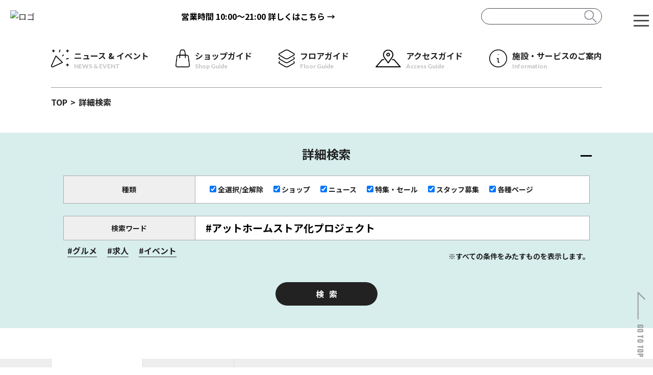

--- FILE ---
content_type: text/html; charset=UTF-8
request_url: https://sapporohiraoka.aeonmallhokkaido.com/tags?keywords=%23%E3%82%A2%E3%83%83%E3%83%88%E3%83%9B%E3%83%BC%E3%83%A0%E3%82%B9%E3%83%88%E3%82%A2%E5%8C%96%E3%83%97%E3%83%AD%E3%82%B8%E3%82%A7%E3%82%AF%E3%83%88&categories=10%2C20%2C30%2C40%2C50
body_size: 29115
content:
<!DOCTYPE html>
<html lang="ja">
<head>
    <meta charset="UTF-8" />
    <meta http-equiv="X-UA-Compatible" content="IE=edge" />
    <meta name="viewport" content="width=device-width, initial-scale=1.0" />
            <title>イオンモール札幌平岡 | 詳細検索</title>
                <link rel="icon" type="image/png" href="/favicon.ico">
        <meta name="description" content="イオンモール札幌平岡は「イオン札幌平岡店」を核店舗に、ファッション、飲食、サービスなどの専門店で構成されたショッピングモールです。" />
    <meta name="keywords" content="イオンモール札幌平岡,ショッピングセンター,ショッピングモール,イオン,イオンモール,イオン札幌平岡,札幌平岡,ジャスコ,JUSCO,AEON,AEONMALL" />
        <link rel="preconnect" href="https://fonts.googleapis.com" />
    <link rel="preconnect" href="https://fonts.gstatic.com" crossorigin />
    <link
        href="https://fonts.googleapis.com/css2?family=Lato:wght@700&family=Noto+Sans+JP:wght@100;400;700&display=swap"
        rel="stylesheet"
    />
    <link rel="stylesheet" href="/hkd/css/slick.css"/>    <link rel="stylesheet" href="/hkd/css/slick-theme.css"/>    <link
        rel="stylesheet"
        href="//cdn.jsdelivr.net/npm/modal-video@2.4.6/css/modal-video.min.css"
    />
    <link rel="stylesheet" href="/hkd/css/style.css"/>
    
    
        
    <!-- Google Tag Manager -->
<script>(function(w,d,s,l,i){w[l]=w[l]||[];w[l].push({'gtm.start':
new Date().getTime(),event:'gtm.js'});var f=d.getElementsByTagName(s)[0],
j=d.createElement(s),dl=l!='dataLayer'?'&l='+l:'';j.async=true;j.src=
'https://www.googletagmanager.com/gtm.js?id='+i+dl;f.parentNode.insertBefore(j,f);
})(window,document,'script','dataLayer','GTM-NQ2LGPQ9');</script>
<!-- End Google Tag Manager --></head>
<body class="en">
<!-- Google Tag Manager (noscript) -->
<noscript><iframe src="https://www.googletagmanager.com/ns.html?id=GTM-NQ2LGPQ9"
height="0" width="0" style="display:none;visibility:hidden"></iframe></noscript>
<!-- End Google Tag Manager (noscript) -->
<div class="sp-footer-menu-container sp">
    <ul class="sp-footer-menu">
                                                        <li class="sp-footer-menu__item">
                    <a href="/news"><img src="/hkd/img/sp-menu-news.png" alt=""/></a>                </li>
                                                <li class="sp-footer-menu__item">
                    <a href="/shops"><img src="/hkd/img/sp-menu-shop.png" alt=""/></a>                </li>
                                                <li class="sp-footer-menu__item">
                    <a href="/floorguide/" target="_blank"><img src="/hkd/img/sp-menu-floor.png" alt=""/></a>                </li>
                                                <li class="sp-footer-menu__item">
                    <a href="/static-pages/access"><img src="/hkd/img/sp-menu-access.png" alt=""/></a>                </li>
                                                <li class="sp-footer-menu__item">
                    <a href="/static-pages/information"><img src="/hkd/img/sp-menu-service.png" alt=""/></a>                </li>
                        </ul>
</div>

<header id="header" class="header">
    <div class="header__inner">
        <div class="header__content">
            <div class="header__logo">
                <a href="/">
                    <picture>
                        <source media="(min-width: 768px)" srcset="/files/base_informations/scname_image.png"/>
                        <source srcset="/files/base_informations/scname_image_sm.png"/>
                        <img src="/files/base_informations/scname_image.png" alt="ロゴ"/>                    </picture>
                </a>
            </div>
            <div class="header__time-wrapper">
                <a href="/static-pages/hours"><b><font color="#000000">営業時間 <span>10:00〜21:00</span> 詳しくはこちら →</font></b></a>            </div>
            <div class="pc">
                <div class="header__right-item">
                    <form method="post" accept-charset="utf-8" class="header-search" action="/tags"><div style="display:none;"><input type="hidden" name="_method" value="POST"/></div><input type="search" name="keywords" class="search" value=""/><div class="btn-box">
    <label>
        <input type="submit" class="search-btn" value="検索"/>        <img src="/hkd/img/mushi.png" alt=""/>    </label>
</div>
<div style="display:none;"><input type="hidden" name="_Token[fields]" autocomplete="off" value="cd8030915adfcf24e042c00825e1b9d49e6c10be%3A"/><input type="hidden" name="_Token[unlocked]" autocomplete="off" value=""/></div></form>                </div>
            </div>
        </div>
        <div class="ham-btn">
            <input type="checkbox" id="nav-tgl" />
            <label for="nav-tgl" class="open nav-tgl-btn">
                <span class="bar"></span>
                <span class="close-text">CLOSE</span>
            </label>
            <label for="nav-tgl" class="close nav-tgl-btn"></label>
        </div>
        <div class="g-menu">
            <div class="g-menu__inner">
                <div class="g-menu__search">
                    <form method="post" accept-charset="utf-8" class="header-search" action="/tags"><div style="display:none;"><input type="hidden" name="_method" value="POST"/></div><input type="search" name="keywords" class="search" value=""/><div class="btn-box">
    <label>
        <input type="submit" class="search-btn" value="検索"/>        <img src="/hkd/img/mushi.png" alt=""/>    </label>
</div>
<div style="display:none;"><input type="hidden" name="_Token[fields]" autocomplete="off" value="cd8030915adfcf24e042c00825e1b9d49e6c10be%3A"/><input type="hidden" name="_Token[unlocked]" autocomplete="off" value=""/></div></form>                </div>
                <ul class="g-menu__list">
                                                                        <li class="g-menu__item">
                                <a class="g-menu__link" href="/" >
                                <p class="g-menu__text">TOP</p>
                                </a>
                            </li>
                                                                                                <li class="g-menu__item">
                                <a class="g-menu__link" href="/news" >
                                <p class="g-menu__text">ニュース &amp; イベント</p>
                                </a>
                            </li>
                                                                                                <li class="g-menu__item">
                                <a class="g-menu__link" href="/shops" >
                                <p class="g-menu__text">ショップガイド</p>
                                </a>
                            </li>
                                                                                                <li class="g-menu__item">
                                <a class="g-menu__link" href="/floorguide/" target = "_blank">
                                <p class="g-menu__text">フロアガイド</p>
                                </a>
                            </li>
                                                                                                <li class="g-menu__item">
                                <a class="g-menu__link" href="/static-pages/hours" >
                                <p class="g-menu__text">営業時間</p>
                                </a>
                            </li>
                                                                                                <li class="g-menu__item">
                                <a class="g-menu__link" href="/static-pages/information" >
                                <p class="g-menu__text">施設・サービスのご案内</p>
                                </a>
                            </li>
                                                                                                <li class="g-menu__item">
                                <a class="g-menu__link" href="/static-pages/access" >
                                <p class="g-menu__text">アクセスガイド</p>
                                </a>
                            </li>
                                                                                                <li class="g-menu__item">
                                <a class="g-menu__link" href="/features" >
                                <p class="g-menu__text">特集・セール</p>
                                </a>
                            </li>
                                                                                                <li class="g-menu__item">
                                <a class="g-menu__link" href="/static-pages/staff" >
                                <p class="g-menu__text">スタッフ募集</p>
                                </a>
                            </li>
                                                            </ul>
                <ul class="ham-sns__list">
                                                                                                                                                                                                                                <li class="ham-sns__list-item">
                                <a href="https://www.aeon.com/aeonapp/" target="_blank"><img src="/hkd/img/icon_iaeon_c.png" alt=""/></a>                            </li>
                                                            </ul>
            </div>
        </div>
    </div>
</header>

<main>
    
    
    <div class="top-page-menu pc">
        <div class="top-page-menu__inner">
            <ul class="top-menu">
                                    <li class="top-menu__list ">
                <a href="/news" class="top-menu__link"  >
                <div class="top-menu__img">
                        <img src="/hkd/img/menu-icon-news.png" class="pc" alt=""/>                        <img src="/hkd/img/menu-icon-news.png" class="sp" alt=""/>                    </div>
                    <div class="top-menu__text-wrap">
                        <p class="top-menu__title">ニュース &amp; イベント</p>
                        <p class="top-menu__en">NEWS &amp; EVENT</p>
                    </div>
                </a>
            </li>
                                <li class="top-menu__list ">
                <a href="/shops" class="top-menu__link"  >
                <div class="top-menu__img">
                        <img src="/hkd/img/menu-icon-shop.png" class="pc" alt=""/>                        <img src="/hkd/img/menu-icon-shop.png" class="sp" alt=""/>                    </div>
                    <div class="top-menu__text-wrap">
                        <p class="top-menu__title">ショップガイド</p>
                        <p class="top-menu__en">Shop Guide</p>
                    </div>
                </a>
            </li>
                                <li class="top-menu__list ">
                <a href="/floorguide/" class="top-menu__link" target = "_blank" >
                <div class="top-menu__img">
                        <img src="/hkd/img/menu-icon-floor.png" class="pc" alt=""/>                        <img src="/hkd/img/menu-icon-floor.png" class="sp" alt=""/>                    </div>
                    <div class="top-menu__text-wrap">
                        <p class="top-menu__title">フロアガイド</p>
                        <p class="top-menu__en">Floor Guide</p>
                    </div>
                </a>
            </li>
                                <li class="top-menu__list sp">
                <a href="/static-pages/hours" class="top-menu__link"  >
                <div class="top-menu__img">
                        <img src="/hkd/img/menu-icon-time.png" class="pc" alt=""/>                        <img src="/hkd/img/menu-icon-time.png" class="sp" alt=""/>                    </div>
                    <div class="top-menu__text-wrap">
                        <p class="top-menu__title">営業時間</p>
                        <p class="top-menu__en">Business Hour</p>
                    </div>
                </a>
            </li>
                                <li class="top-menu__list ">
                <a href="/static-pages/access" class="top-menu__link"  >
                <div class="top-menu__img">
                        <img src="/hkd/img/menu-icon-access.png" class="pc" alt=""/>                        <img src="/hkd/img/menu-icon-access.png" class="sp" alt=""/>                    </div>
                    <div class="top-menu__text-wrap">
                        <p class="top-menu__title">アクセスガイド</p>
                        <p class="top-menu__en">Access Guide</p>
                    </div>
                </a>
            </li>
                                <li class="top-menu__list sp">
                <a href="/features" class="top-menu__link"  >
                <div class="top-menu__img">
                        <img src="/hkd/img/menu-icon-topics.png" class="pc" alt=""/>                        <img src="/hkd/img/menu-icon-topics.png" class="sp" alt=""/>                    </div>
                    <div class="top-menu__text-wrap">
                        <p class="top-menu__title">特集</p>
                        <p class="top-menu__en">Topics</p>
                    </div>
                </a>
            </li>
                                            <li class="top-menu__list pc">
                <a href="/static-pages/information" class="top-menu__link"  >
                <div class="top-menu__img">
                        <img src="/hkd/img/menu-icon-info.png" class="pc" alt=""/>                        <img src="/hkd/img/menu-icon-info.png" class="sp" alt=""/>                    </div>
                    <div class="top-menu__text-wrap">
                        <p class="top-menu__title">施設・サービスのご案内</p>
                        <p class="top-menu__en">Information</p>
                    </div>
                </a>
            </li>
            </ul>
        </div>
    </div>
            <div class="menu-bottom-border pc"></div>
    
    <script src="/front/js/functions.js"></script>
<div class="breadcrumb"><div class="breadcrumb__inner"><p><span><a href="/">TOP</a></span><span class="breadcrumb__partition">></span><span>詳細検索</span></p></div></div>
<div class="page-search">
    <div class="page-search__inner">
        <div class="page-search__wrap">
            <p class="page-search__title">詳細検索</p>
            <div class="page-search__open-btn js-search-open-btn">
                <span class="r-bar"></span>
            </div>
            <form method="post" accept-charset="utf-8" class="page-search__form js-search-form" action="/tags?keywords=%23%E3%82%A2%E3%83%83%E3%83%88%E3%83%9B%E3%83%BC%E3%83%A0%E3%82%B9%E3%83%88%E3%82%A2%E5%8C%96%E3%83%97%E3%83%AD%E3%82%B8%E3%82%A7%E3%82%AF%E3%83%88&amp;categories=10%2C20%2C30%2C40%2C50"><div style="display:none;"><input type="hidden" name="_method" value="POST"/></div>                <div class="page-search__section">
                    <p class="page-search__sec-title">種類</p>
                    <div id="boxes" class="page-search__search-choice">
                        <p>
                            <label>
                                <input type="checkbox" name="allChecked" value="" id="categories-all">全選択/全解除                            </label>
                        </p>
                                                    <p>
                                <label>
                                    <input type="checkbox" name="categories" value="10" class="categories">ショップ                                </label>
                            </p>
                                                    <p>
                                <label>
                                    <input type="checkbox" name="categories" value="20" class="categories">ニュース                                </label>
                            </p>
                                                    <p>
                                <label>
                                    <input type="checkbox" name="categories" value="30" class="categories">特集・セール                                </label>
                            </p>
                                                    <p>
                                <label>
                                    <input type="checkbox" name="categories" value="40" class="categories">スタッフ募集                                </label>
                            </p>
                                                    <p>
                                <label>
                                    <input type="checkbox" name="categories" value="50" class="categories">各種ページ                                </label>
                            </p>
                                                                    </div>
                </div>
                <div class="page-search__section mb0">
                    <p class="page-search__sec-title">検索ワード</p>
                    <div class="page-search__text-input">
                        <div class="search-text">
                            <input type="search" name="keywords" class="target-form-pickup-tag" value="#アットホームストア化プロジェクト"/>                        </div>
                        <div class="page-search__example-tag sp">
                                                            <a href="javascript:void(0)" class="tag">#グルメ</a>                                                            <a href="javascript:void(0)" class="tag">#求人</a>                                                            <a href="javascript:void(0)" class="tag">#イベント</a>                                                    </div>
                    </div>
                </div>
                <div class="page-search__example-tag pc">
                                            <a href="javascript:void(0)" class="tag">#グルメ</a>                                            <a href="javascript:void(0)" class="tag">#求人</a>                                            <a href="javascript:void(0)" class="tag">#イベント</a>                                    </div>
                <p class="page-search__kome">
                    ※すべての条件をみたすものを表示します。                </p>
                <div class="page-search__search-btn-box">
                    <div class="page-search__btn">
                        <div class="submit"><input type="submit" value="検索"/></div>                    </div>
                </div>
            <div style="display:none;"><input type="hidden" name="_Token[fields]" autocomplete="off" value="578bc554c64c058fca00f10439e9442e01fe6f56%3A"/><input type="hidden" name="_Token[unlocked]" autocomplete="off" value="categories"/></div></form>        </div>
    </div>
</div>

<div class="search-genre-section">
    <div class="search-genre-area">
        <ul class="search-category-list js-select-tab-list">
            <li class="all"><a href="#all">すべて</a></li>
                                                                                                                                    <li><a href="#features">特集・セール</a></li>
                                                                                            </ul>
    </div>
</div>

<div class="js-tab-area__content-wrap search-result-list">
    <div id="all" class="search-result-list__content js-tab-area__content">
        <div class="search-result-list__inner">
            <p class="search-result-list__total-num">全1件</p>
            <ul class="search-result-list__list">
                                        <li class="search-result-list__item">
        <a class="search-result-list__link" href="/features/community">
            <div class="search-result-list__img">
                <picture><source srcset=/files/feature_categories/168873294465d708a77e65f/image.webp type="image/webp"/><img src="/files/feature_categories/168873294465d708a77e65f/image.jpg" alt=""/></picture>            </div>
            <div class="search-result-list__text-warp">
                <div class="search-result-list__num-name-wrap">
                    <p class="search-result-list__cat-name">特集・セール</p>
                    <div class="search-result-list__title-shop-name">
                        <p>アットホームストア化 プロジェクトについて</p>
                        <p></p>
                    </div>
                </div>
            </div>
            <div class="search-result-list__more-wrap">
                <p class="search-result-list__more">
                    <span></span>
                </p>
            </div>
        </a>
    </li>
                            </ul>
        </div>
    </div>

        
        
                <div id="features" class="search-result-list__content js-tab-area__content">
            <div class="search-result-list__inner">
                <p class="search-result-list__total-num">全1件</p>
                <ul class="search-result-list__list">
                        <li class="search-result-list__item">
        <a class="search-result-list__link" href="/features/community">
            <div class="search-result-list__img">
                <picture><source srcset=/files/feature_categories/168873294465d708a77e65f/image.webp type="image/webp"/><img src="/files/feature_categories/168873294465d708a77e65f/image.jpg" alt=""/></picture>            </div>
            <div class="search-result-list__text-warp">
                <div class="search-result-list__num-name-wrap">
                    <p class="search-result-list__cat-name">特集・セール</p>
                    <div class="search-result-list__title-shop-name">
                        <p>アットホームストア化 プロジェクトについて</p>
                        <p></p>
                    </div>
                </div>
            </div>
            <div class="search-result-list__more-wrap">
                <p class="search-result-list__more">
                    <span></span>
                </p>
            </div>
        </a>
    </li>
                </ul>
            </div>
        </div>
    
        
        </div>

</main>
<footer class="footer">
    <div class="footer__btn_top pagetop">
        <a href="#header"><img src="/hkd/img/btn_top.png" width="20" height="160" loading="lazy" alt=""/></a>    </div>
    <div class="footer__inner">
        <div class="footer__menu-wrapper">
            <ul class="footer__menu-1st">
                                                            <li class="footer__menu-item">
                                                            <a href="/static-pages/sitemap">サイトマップ</a>                                                    </li>
                                                                                <li class="footer__menu-item">
                                                            <a href="/static-pages/hours">営業時間</a>                                                    </li>
                                                                                <li class="footer__menu-item">
                                                            <a href="/static-pages/access">アクセス</a>                                                    </li>
                                                                                <li class="footer__menu-item">
                                                            <a href="/static-pages/about-website">ウェブサイトについて</a>                                                    </li>
                                                                                <li class="footer__menu-item">
                                                            <a href="/static-pages/contact">お問い合わせ</a>                                                    </li>
                                                                                <li class="footer__menu-item">
                                                            <a href="https://www.aeon-hokkaido.jp/home.html" target="_blank">イオン北海道トップ</a>                                                    </li>
                                                                                <li class="footer__menu-item">
                                                            <a href="https://www.aeon-hokkaido.jp/policy.html" target="_blank">プライバシーポリシー</a>                                                    </li>
                                                                                <li class="footer__menu-item">
                                                            <a href="https://www.aeon-hokkaido.jp/corporation/profile/message/" target="_blank">お客さまとともに</a>                                                    </li>
                                                </ul>
            <ul class="footer__menu-2nd"></ul>
        </div>
        <div class="footer__bottom">
            <p class="footer__address">
                <span>イオンモール札幌平岡<br /></span>
                〒004-0873&nbsp;北海道札幌市清田区平岡3条5丁目3-1<br/>
                お客さま専用ダイヤル：<a href="tel:0118895001">011-889-5001</a>            </p>
            <div>
                <div class="footer__icon-list">
                                                                                                                                                                                                                                <div class="footer__sns-icon">
                                <a href="https://www.aeon.com/aeonapp/" target="_blank"><img src="/hkd/img/icon_iaeon_c.png" alt=""/></a>                            </div>
                                                            </div>
                <p class="footer__copyright">
                    Copyright &copy; 2023 Aeon Hokkaido Corporation. All rights Reserved.                </p>
            </div>
        </div>
    </div>
</footer>
<script type="text/javascript" src="//code.jquery.com/jquery-3.7.0.min.js"></script>
<script type="text/javascript" src="//code.jquery.com/jquery-migrate-3.4.1.min.js"></script>
<script src="/hkd/js/slick.js"></script>
<script type="text/javascript" src="//cdn.jsdelivr.net/npm/modal-video@2.4.6/js/jquery-modal-video.min.js"></script>
<script src="/hkd/js/common.js"></script>

<script src="/hkd/js/custom.pickup-tag.js"></script><script>    $(function () {
        /**
         * 検索実行した時の処理
         * チェックボックスで値を渡すとクエリパラメータが凄まじく汚いので、JS で加工して飛ばす
         *
         * @type {*[]}
         */
        let checkedCategory = [];
        $("form.page-search__form").submit(function () {
            $(this).find("input[name='categories']").each(function () {
                if ($(this).prop('checked')) {
                    checkedCategory.push($(this).val())
                }
            });
            //カテゴリをカンマで区切って取得
            let categories = checkedCategory.join(',');
            $(this).find("input[name='categories']").val(categories);
        });

        /**
         *
         * クエリパラメータからチェックボックスを再現
         *
         */
            //URLから選択されたカテゴリを取得して、配列にする
        let checkedCate = getParam('categories')
        let cateArr = [];
        if (checkedCate != null) { //カテゴリが指定されている場合は取得
            if (checkedCate.indexOf("#") !== -1){
                checkedCate = checkedCate.substring('0',checkedCate.indexOf("#"));
            }
            cateArr = checkedCate.split(',');
        }
        //選択されたカテゴリのチェックボックスをチェックする
        $.each(cateArr, function (index, val) {
            $('input[value=' + val + ']').prop('checked', true);
        });
        if ($(".categories").filter(":checked").length == $(".categories").length) {
            $("#categories-all").prop("checked", true);
        }

        //URL から入力されたキーワードを取得して、テキストボックスに入れる
        let keywords = getParam('keywords')
        $("form.page-search__form").find('input[name="keywords"]').val(keywords);
    });
</script></body>
</html>


--- FILE ---
content_type: text/css
request_url: https://sapporohiraoka.aeonmallhokkaido.com/hkd/css/style.css
body_size: 111473
content:
@charset "UTF-8";
/* Box sizing rules */
/* Box sizingの定義 */
*,
*::before,
*::after {
  box-sizing: border-box;
}

/* Remove default padding */
/* デフォルトのpaddingを削除 */
ul[class],
ol[class] {
  padding: 0;
}

/* Remove default margin */
/* デフォルトのmarginを削除 */
body,
h1,
h2,
h3,
h4,
p,
ul[class],
ol[class],
li,
figure,
figcaption,
blockquote,
dl,
dd {
  margin: 0;
}

/* Set core body defaults */
/* bodyのデフォルトを定義 */
body {
  min-height: 100vh;
  scroll-behavior: smooth;
  text-rendering: optimizeSpeed;
  line-height: 1.5;
}

/* Remove list styles on ul, ol elements with a class attribute */
/* class属性を持つul、ol要素のリストスタイルを削除 */
ul[class],
ol[class] {
  list-style: none;
}

/* A elements that don't have a class get default styles */
/* classを持たない要素はデフォルトのスタイルを取得 */
a:not([class]) {
  -webkit-text-decoration-skip: ink;
          text-decoration-skip-ink: auto;
}

/* Make images easier to work with */
/* img要素の扱いを簡単にする */
img {
  max-width: 100%;
  display: block;
}

/* Natural flow and rhythm in articles by default */
/* article要素内の要素に自然な流れとリズムを定義 */
article > * + * {
  margin-top: 1em;
}

/* Inherit fonts for inputs and buttons */
/* inputやbuttonなどのフォントは継承を定義 */
input,
button,
textarea,
select {
  font: inherit;
}

/* Remove all animations and transitions for people that prefer not to see them */
/* 見たくない人用に、すべてのアニメーションとトランジションを削除 */
@media (prefers-reduced-motion: reduce) {
  * {
    animation-duration: 0.01ms !important;
    animation-iteration-count: 1 !important;
    transition-duration: 0.01ms !important;
    scroll-behavior: auto !important;
  }
}
html.scroll-prevent {
  overflow: hidden;
}

body {
  color: #222;
  font-family: "Noto Sans JP", "Helvetica Neue", Arial, "Hiragino Kaku Gothic ProN", "Hiragino Sans", YuGothic, "Yu Gothic Medium", "Yu Gothic", Meiryo, sans-serif;
  letter-spacing: inherit;
  -webkit-font-smoothing: antialiased;
  -moz-osx-font-smoothing: grayscale;
}

a {
  color: #222;
  text-decoration: none;
}

@media screen and (min-width: 768px) {
  a[href^="tel:"] {
    pointer-events: none;
    text-decoration: none;
    color: initial;
  }
}

img {
  width: 100%;
  height: auto;
  vertical-align: top;
}

@media screen and (min-width: 768px) {
  .sp {
    display: none;
  }
}

.pc {
  display: none;
}
@media screen and (min-width: 768px) {
  .pc {
    display: block;
  }
}

input[type=button],
input[type=submit] {
  background-color: transparent;
  border: none;
  outline: none;
  padding: 0;
  appearance: none;
  -moz-appearance: none;
  -webkit-appearance: none;
}

.device_pc {
  display: block !important;
}

.device_sp {
  display: none !important;
}

@media (max-width: 768px) {
  .device_pc {
    display: none !important;
  }
  .device_sp {
    display: block !important;
  }
}
.menu-bottom-border {
  width: 80%;
  margin: 0 auto;
  min-width: 1080px;
  border-bottom: 1px solid #999;
}

.breadcrumb {
  font-size: 10px;
  font-weight: 700;
  padding: 16px 0;
  margin-bottom: 8px;
}
@media screen and (min-width: 768px) {
  .breadcrumb {
    font-size: 16px;
    margin-bottom: 32px;
  }
}
.breadcrumb .breadcrumb__inner {
  width: 90%;
  margin: 0 auto;
}
@media screen and (min-width: 768px) {
  .breadcrumb .breadcrumb__inner {
    max-width: 1080px;
  }
}
.breadcrumb .breadcrumb__partition {
  display: inline-block;
  margin: 0 6px;
}

.subpage-title .subpage-title__inner {
  width: 90%;
  margin: 0 auto;
}
@media screen and (min-width: 768px) {
  .subpage-title .subpage-title__inner {
    max-width: 1080px;
  }
}
.subpage-title .subpage-title__title {
  font-size: 20px;
  font-weight: 700;
}
@media screen and (min-width: 768px) {
  .subpage-title .subpage-title__title {
    font-size: 24px;
  }
}
.subpage-title .subpage-title__title span {
  font-size: 0.6em;
  display: inline-block;
  margin-left: 1em;
}

.header-banner .header-banner__img-wrap {
  max-width: 875px;
  margin: 0 auto;
  aspect-ratio: 33/4;
  background-color: #666;
}
@media screen and (min-width: 768px) {
  .header-banner {
    padding-top: 24px;
    padding-bottom: 24px;
  }
}

.notice {
  cursor: pointer;
}
.notice .notice__title-inner {
  max-width: 875px;
  width: calc(100% - 20px);
}
.notice .notice__title {
  background-color: #b62d85;
  padding: 4px 20px;
  color: #fff;
  font-weight: 700;
  text-align: center;
  font-size: 13px;
  letter-spacing: 3px;
  display: flex;
  align-items: center;
  justify-content: center;
  gap: 8px;
}
@media screen and (min-width: 768px) {
  .notice .notice__title {
    letter-spacing: 5px;
    font-size: 20px;
    padding: 12px 0;
    gap: 12px;
  }
}
.notice .notice__title:after {
  content: "";
  display: inline-block;
  width: 10px;
  height: 10px;
  border-top: 3px solid #fff;
  border-right: 3px solid #fff;
  transform: rotate(135deg);
  position: relative;
  top: -2px;
}
@media screen and (min-width: 768px) {
  .notice .notice__title:after {
    top: -2px;
    width: 16px;
    height: 16px;
  }
}
.notice .notice__text {
  background-color: #ffeded;
  text-align: center;
  padding: 10px;
  font-size: 13px;
}
@media screen and (min-width: 768px) {
  .notice .notice__text {
    font-size: 16px;
  }
}

.sp-footer-menu-container {
  position: fixed;
  left: 0;
  bottom: 0;
  z-index: 9999;
  background-color: #686868;
  width: 100%;
}
.sp-footer-menu-container .sp-footer-menu {
  display: flex;
  max-width: 400px;
  margin: 0 auto;
}
.sp-footer-menu-container .sp-footer-menu .sp-footer-menu__item {
  padding: 8px 12px;
}

.hashtag {
  display: inline-block;
  background-color: #fff;
  padding: 0.3em 1em;
  border-radius: 999px;
  line-height: 1;
  font-weight: 700;
  letter-spacing: 2px;
}

.btn-wrapper {
  padding: 32px 0;
}
.btn-wrapper__simple {
  text-align: center;
}
.btn-wrapper__double {
  display: flex;
  flex-direction: column;
  justify-content: center;
  align-items: center;
  gap: 16px;
  padding-top: 60px;
}
.btn-wrapper__double a {
  width: -moz-fit-content;
  width: fit-content;
  min-width: 280px;
  text-align: center;
}
@media screen and (min-width: 768px) {
  .btn-wrapper__double a {
    min-width: 330px;
  }
}

.btn-primary {
  display: inline-block;
  border: 2px solid #333;
  border-radius: 999px;
  padding: 0.7em 3.5em 0.7em 2em;
  font-size: 14px;
  font-weight: 700;
  line-height: 1;
  position: relative;
}
@media screen and (min-width: 768px) {
  .btn-primary {
    font-size: 16px;
  }
}
.btn-primary::before {
  content: "";
  display: inline-block;
  width: 2.4em;
  aspect-ratio: 1/1;
  background-color: #333;
  position: absolute;
  right: -1px;
  top: 0;
  border-radius: 999px;
}
.btn-primary::after {
  content: "";
  display: inline-block;
  width: 0.7em;
  aspect-ratio: 1/1;
  background-color: #fff;
  position: absolute;
  right: 0.6em;
  top: 50%;
  transform: translateY(-50%);
  -webkit-clip-path: polygon(0 0, 0% 100%, 100% 50%);
          clip-path: polygon(0 0, 0% 100%, 100% 50%);
}

.btn-2nd {
  min-width: 180px;
  display: inline-block;
  border: 2px solid #000;
  border-radius: 999px;
  font-size: 14px;
  font-weight: 700;
  line-height: 1;
  position: relative;
  padding: 0.7em 3.5em 0.7em 2em;
  background-color: #fff;
}
@media screen and (min-width: 768px) {
  .btn-2nd {
    font-size: 16px;
  }
}
.btn-2nd img {
  position: absolute;
  height: 100%;
  width: auto;
  right: -1px;
  top: 0;
}

.calendar {
  font-weight: 700;
  background-color: #f7faf9;
  padding: 24px 0;
}
@media screen and (min-width: 768px) {
  .calendar {
    padding: 64px 0;
  }
}
.calendar .calendar__inner {
  width: 90%;
  margin: 0 auto;
}
@media screen and (min-width: 768px) {
  .calendar .calendar__inner {
    max-width: 980px;
  }
}
.calendar .calendar__month-wrap {
  margin-bottom: 16px;
}
@media screen and (min-width: 768px) {
  .calendar .calendar__month-wrap {
    margin-bottom: 32px;
  }
}
.calendar .calendar__month-link {
  display: flex;
  justify-content: space-between;
}
.calendar .calendar__this-month {
  text-align: center;
  margin-bottom: 16px;
}
@media screen and (min-width: 768px) {
  .calendar .calendar__this-month {
    font-size: 20px;
    margin-bottom: 0;
  }
}
.calendar .calendar__prev,
.calendar .calendar__next {
  display: flex;
  flex-direction: column;
  gap: 4px;
  font-size: 14px;
}
@media screen and (min-width: 768px) {
  .calendar .calendar__prev,
  .calendar .calendar__next {
    font-size: 16px;
    flex-direction: row;
    align-items: center;
    gap: 30px;
  }
}
.calendar .calendar__next {
  align-items: flex-end;
}
@media screen and (min-width: 768px) {
  .calendar .calendar__next {
    align-items: center;
    flex-direction: row-reverse;
  }
}
.calendar .calendar__prev img,
.calendar .calendar__next img {
  width: 0.6em;
}
.calendar .calendar__body {
  font-size: 12px;
  display: grid;
  grid-template-columns: 1fr 1fr 1fr 1fr 1fr 1fr 1fr;
}
@media screen and (min-width: 768px) {
  .calendar .calendar__body {
    font-size: 20px;
  }
}
.calendar .calendar__body li {
  aspect-ratio: 1/1;
  display: flex;
  justify-content: center;
  align-items: center;
  position: relative;
}
@media screen and (min-width: 768px) {
  .calendar .calendar__body li {
    aspect-ratio: 1/0.5;
  }
}
.calendar .calendar__body .week {
  background-color: #fff;
  aspect-ratio: 2/1.2;
  margin-bottom: 10px;
}
@media screen and (min-width: 768px) {
  .calendar .calendar__body .week {
    aspect-ratio: 2/0.6;
  }
}
.calendar .calendar__body .week.sun {
  border-radius: 999px 0 0 999px;
}
.calendar .calendar__body .week.sat {
  border-radius: 0 999px 999px 0;
}
.calendar .calendar__body .red {
  color: red;
}
.calendar .calendar__body .blue {
  color: blue;
}
.calendar .calendar__body .prev {
  opacity: 0;
}
.calendar .calendar__body a {
  color: inherit;
  border-bottom: 1px solid #000;
  z-index: 1;
}
.calendar .calendar__body span {
  display: inline-block;
  z-index: 1;
}
.calendar .calendar__body li.current::before {
  content: "";
  display: block;
  width: 80%;
  height: 80%;
  background-color: #fff;
  border-radius: 999px;
  border: 1px solid #14c78b;
  position: absolute;
  z-index: 0;
  top: 50%;
  transform: translateY(-47%);
  box-shadow: 2px 2px 4px #ddd;
}
@media screen and (min-width: 768px) {
  .calendar .calendar__body li.current::before {
    width: 50%;
    height: auto;
    aspect-ratio: 1/1;
  }
}

.page-nation {
  font-weight: 700;
  padding-top: 60px;
  margin-bottom: 32px;
}
@media screen and (min-width: 768px) {
  .page-nation {
    padding-top: 80px;
  }
}
.page-nation .page-nation__list {
  display: flex;
  gap: 5px;
  margin-bottom: 16px;
  justify-content: center;
}
@media screen and (min-width: 768px) {
  .page-nation .page-nation__list {
    gap: 24px;
    margin-bottom: 24px;
  }
}
.page-nation .page-nation__list li {
  border: 1px solid #ccc;
  width: 32px;
  aspect-ratio: 1/1;
  display: flex;
  align-items: center;
  justify-content: center;
  font-size: 12px;
  background-color: #fff;
}
@media screen and (min-width: 768px) {
  .page-nation .page-nation__list li {
    width: 56px;
    font-size: 16px;
  }
}
.page-nation li.this {
  background-color: #000;
}
.page-nation li.this a {
  color: #fff;
}
.page-nation .page-nation__text {
  text-align: center;
  font-size: 14px;
}
@media screen and (min-width: 768px) {
  .page-nation .page-nation__text {
    font-size: 16px;
  }
}

.mb0 {
  margin-bottom: 0 !important;
}

.header {
  padding: 16px 0;
  background-color: #fff;
  border-bottom: 1px solid #fff;
  transition: border-color 0.4s linear;
}
.header.scrolled {
  border-bottom: 1px solid #ccc;
  transition: border-color 0.4s linear;
}
@media screen and (min-width: 768px) {
  .header {
    position: fixed;
    width: 100%;
    max-width: 100%;
    z-index: 9999;
  }
}
.header .header__inner {
  max-width: 95%;
  margin: 0 auto;
  position: relative;
}
@media screen and (min-width: 768px) {
  .header .header__inner {
    max-width: 1350px;
  }
}
.header .header__logo {
  max-width: 90px;
}
@media screen and (min-width: 768px) {
  .header .header__logo {
    max-width: 130px;
  }
}
.header .header__time {
  font-size: 11px;
  font-weight: 700;
}
@media screen and (min-width: 768px) {
  .header .header__time {
    font-size: 16px;
  }
}
.header .header__time span {
  display: inline-block;
  margin: 0 8px;
}
.header .header__content {
  display: flex;
  flex-direction: column;
  align-items: center;
  justify-content: center;
  gap: 8px;
}
@media screen and (min-width: 768px) {
  .header .header__content {
    flex-direction: row;
    justify-content: space-between;
    padding-right: 100px;
    padding-left: 20px;
  }
}
.header .header__right-item {
  display: flex;
  align-items: center;
  gap: 16px;
}

.ham-btn {
  z-index: 99999;
  position: absolute;
  top: -5px;
  right: 0;
}
@media screen and (min-width: 768px) {
  .ham-btn {
    top: 5px;
    right: 5px;
  }
}

#nav-tgl {
  display: none;
}

.nav-tgl-btn {
  cursor: pointer;
  position: relative;
}

.open {
  z-index: 2;
  width: 36px;
  height: 36px;
  display: block;
}

.open::before,
.open::after {
  content: "";
}

.open .bar,
.open::before,
.open::after {
  content: "";
  position: absolute;
  top: 50%;
  left: 3px;
  width: 30px;
  border-bottom: 3px solid #4d4d4d;
  transition: transform 0.6s cubic-bezier(0.215, 0.61, 0.355, 1);
}

.open::before {
  transform: translateY(-10px);
}

.open::after {
  transform: translateY(10px);
}

.close-text {
  font-family: "Lato", sans-serif;
  font-size: 14px;
  font-weight: 700;
  opacity: 0;
  position: absolute;
  left: -140%;
  top: 53%;
  transform: translateY(-50%);
  transition: opacity 0.5s;
}

.close {
  z-index: 1;
  width: 100%;
  height: 100%;
  pointer-events: none;
}

#nav-tgl:checked + .open {
  z-index: 1000;
}

#nav-tgl:checked + .open .bar {
  transform: scaleX(0);
}

#nav-tgl:checked + .open::before {
  transform: rotate(45deg);
}

#nav-tgl:checked + .open::after {
  transform: rotate(-45deg);
}

#nav-tgl:checked + .open .close-text {
  opacity: 1;
}

#nav-tgl:checked + .open .bar,
#nav-tgl:checked + .open::before,
#nav-tgl:checked + .open::after {
  border-bottom: 2px solid #333;
}

/* グローバルメニュー */
.g-menu {
  z-index: 99998;
  position: fixed;
  overflow: auto;
  top: 0;
  right: 0;
  width: 100%;
  height: 100%;
  padding: 70px 30px 10px 30px;
  background: #f7f7f7;
  transform: translateX(100%);
  transition: transform 0.6s cubic-bezier(0.215, 0.61, 0.355, 1);
}
@media screen and (min-width: 768px) {
  .g-menu {
    visibility: hidden;
    opacity: 0;
    transform: translateX(0%);
    transition: opacity 0.5s, visibility 0.5s;
  }
}
.g-menu.checked {
  transform: none;
}
@media screen and (min-width: 768px) {
  .g-menu.checked {
    visibility: visible;
    opacity: 1;
  }
}
.g-menu .g-menu__inner {
  max-width: 1440px;
  margin: 0 auto;
}
.g-menu .g-menu__search {
  max-width: 200px;
  margin: 0 auto 16px;
}
.g-menu .g-menu__search .search {
  width: 100%;
  -webkit-appearance: none;
}
.g-menu .g-menu__list {
  display: flex;
  flex-direction: column;
  justify-content: center;
  align-items: center;
  margin-bottom: 48px;
}
.g-menu .g-menu__list::after {
  display: block;
  content: "";
  width: 200px;
  margin-top: 30px;
  border-bottom: 1px solid #000;
}
.g-menu .g-menu__item {
  padding: 0.5em 0;
}
.g-menu .g-menu__text {
  text-decoration: inherit;
  font-size: 1rem;
  font-weight: 400;
  padding-bottom: 3px;
}
.g-menu .ham-sns__list {
  display: flex;
  flex-wrap: wrap;
  justify-content: center;
  gap: 24px;
  max-width: 80%;
  margin: 0 auto;
}
.g-menu .ham-sns__list-item {
  max-width: 40px;
}
.g-menu .ham-sns__list-item a {
  font-size: 0.875rem;
}

.language {
  position: relative;
}
.language .language__btn {
  cursor: pointer;
}
.language .language__btn p {
  font-size: 16px;
}
.language .language__btn.is-open::after {
  content: "";
  width: 100%;
  height: 100%;
  cursor: default;
  position: fixed;
  top: 0;
  left: 0;
  z-index: 4;
}
.language .language__btn.is-open + .language__dropdown {
  display: block;
  z-index: 5;
}
.language .language__dropdown {
  display: none;
  background: #fff;
  border-radius: 6px;
  position: absolute;
  width: 140px;
  top: 30px;
  right: -30px;
  padding: 4px 0 0;
}
.language .language__list {
  list-style: none;
}
.language .language__item {
  text-align: center;
}
.language .language__item-link {
  color: #333;
  text-decoration: none;
  padding: 8px 24px;
  font-size: 14px;
}
.language .language__item-link:hover {
  text-decoration: underline;
}

.header-search {
  position: relative;
}
.header-search input[type=search] {
  outline: none;
  border-radius: 50px;
  border: none;
  border: solid 1px #4a4a4a;
  padding: 3px 40px 3px 15px;
  font-size: 16px;
  -webkit-appearance: none;
  width: 100%;
}
.header-search .btn-box {
  position: absolute;
  right: 10px;
  top: 50%;
  transform: translateY(-50%);
}
.header-search .btn-box .search-btn {
  color: transparent;
  position: absolute;
  background-color: transparent;
  border-style: none;
}
.header-search .btn-box img {
  cursor: pointer;
  width: 25px;
}

.footer {
  background-color: #333;
  color: #fff;
  padding: 32px 0 100px;
}
@media screen and (min-width: 768px) {
  .footer {
    padding: 48px 0;
  }
}
.footer .footer__btn_top {
  width: 12px;
  position: fixed;
  bottom: 80px;
  right: 10px;
}
@media screen and (min-width: 768px) {
  .footer .footer__btn_top {
    width: 16px;
    right: 15px;
    bottom: 20px;
  }
}
.footer .footer__inner {
  width: 90%;
  margin: 0 auto;
}
@media screen and (min-width: 768px) {
  .footer .footer__inner {
    max-width: 1200px;
  }
}
.footer .footer__title {
  margin-bottom: 24px;
}
.footer .footer__menu-wrapper {
  margin-bottom: 24px;
}
.footer .footer__menu-1st,
.footer .footer__menu-2nd {
  font-size: 12px;
}
@media screen and (min-width: 768px) {
  .footer .footer__menu-1st,
  .footer .footer__menu-2nd {
    display: flex;
    flex-wrap: wrap;
    font-size: 14px;
  }
}
.footer .footer__menu-1st a,
.footer .footer__menu-2nd a {
  color: #fff;
}
.footer .footer__menu-item {
  margin-bottom: 4px;
}
@media screen and (min-width: 768px) {
  .footer .footer__menu-item:not(:last-child):after {
    content: "";
    display: inline-block;
    height: 1.1em;
    border-right: 1px solid #fff;
    margin: 0 20px;
    transform: rotate(45deg);
  }
}
@media screen and (min-width: 768px) {
  .footer .footer__bottom {
    display: flex;
    align-items: flex-end;
  }
}
.footer .footer__address {
  font-size: 14px;
  margin-bottom: 32px;
  line-height: 2;
}
@media screen and (min-width: 768px) {
  .footer .footer__address {
    margin-bottom: 0;
    width: 50%;
    font-size: 16px;
  }
}
.footer .footer__address a {
  color: #fff;
}
.footer .footer__icon-list {
  display: flex;
  flex-wrap: wrap;
  gap: 12px 12px;
  padding-bottom: 16px;
}
@media screen and (min-width: 768px) {
  .footer .footer__icon-list {
    justify-content: flex-end;
  }
}
.footer .footer__sns-icon {
  max-width: 40px;
}
.footer .footer__copyright {
  font-size: 10px;
}
@media screen and (min-width: 768px) {
  .footer .footer__copyright {
    font-size: 16px;
  }
}

.top-menu-slide-banner {
  display: flex;
  flex-direction: column;
}

.top-slide {
  margin-bottom: 40px;
}
@media screen and (min-width: 768px) {
  .top-slide {
    margin-bottom: 60px;
    order: 2;
  }
}
.top-slide .top-slide__inner {
  margin: 0 auto;
}
.top-slide #top-slide {
  margin-bottom: 0;
  margin-top: 20px;
}
@media screen and (min-width: 768px) {
  .top-slide #top-slide {
    margin-top: 0;
  }
}
.top-slide .slick-slide {
  transform: scale(0.9);
  opacity: 0.5;
  transition: opacity 0.5s, transform 0.5s;
  width: 100%;
  height: auto;
  transform: scale(0.7);
}
.top-slide .slick-center {
  transform: scale(1);
  opacity: 1;
}
.top-slide .slide-item.only-one {
  max-width: 1080px;
  margin: 0 auto;
}
.top-slide .slide-item .slide-item__inner {
  aspect-ratio: 16/9;
  overflow: hidden;
  margin: 0 -14px;
}
@media screen and (min-width: 768px) {
  .top-slide .slide-item .slide-item__inner {
    margin: 0 -16px;
  }
}
.top-slide .slide-arrow {
  width: 32px;
  position: absolute;
  bottom: -5%;
  cursor: pointer;
}
@media screen and (min-width: 768px) {
  .top-slide .slide-arrow {
    top: 36%;
    width: 60px;
  }
}
.top-slide .prev-arrow {
  left: 5%;
  z-index: 1;
}
@media screen and (min-width: 768px) {
  .top-slide .prev-arrow {
    left: 19%;
  }
}
.top-slide .next-arrow {
  right: 5%;
  z-index: 1;
}
@media screen and (min-width: 768px) {
  .top-slide .next-arrow {
    right: 19%;
  }
}
.top-slide .slide-dots {
  text-align: center;
  margin: 24px 0;
}
.top-slide .slide-dots li {
  display: inline-block;
  line-height: 0;
  background-color: #ddd;
  transition: width 0.3s, background-color 1s;
  width: 8px;
  height: 8px;
  margin: 0 2px;
  border-radius: 999px;
}
@media screen and (min-width: 768px) {
  .top-slide .slide-dots li {
    width: 12px;
    height: 12px;
  }
}
.top-slide .slide-dots li button {
  margin: 0;
  padding: 0;
  background: none;
  border: none;
  border-radius: 0;
  outline: none;
  -webkit-appearance: none;
  -moz-appearance: none;
  appearance: none;
}
.top-slide .slide-dots li button {
  position: relative;
  text-indent: -9999px;
}
.top-slide .slide-dots li.slick-active {
  background-color: #333;
  width: 30px;
  transition: width 0.3s, background-color 1s;
}

.info-banner {
  margin-bottom: 24px;
}
@media screen and (min-width: 768px) {
  .info-banner {
    order: 3;
  }
}
.info-banner .info-banner__inner {
  margin: 0 auto;
  max-width: 75%;
}
@media screen and (min-width: 768px) {
  .info-banner .info-banner__inner {
    max-width: 1080px;
  }
}
.info-banner #info-banner {
  margin-bottom: 0;
}
.info-banner .slide-item .slide-item__inner {
  aspect-ratio: 4/3;
  overflow: hidden;
  margin: 0 8px;
}
.info-banner .slide-arrow {
  width: 15px;
  position: absolute;
  top: 35%;
  cursor: pointer;
}
.info-banner .prev-arrow {
  left: -10%;
  z-index: 1;
}
.info-banner .next-arrow {
  right: -10%;
  z-index: 1;
}
.info-banner .slide-dots {
  text-align: center;
  margin: 12px 0;
}
.info-banner .slide-dots li {
  display: inline-block;
  margin: 0 7px;
  line-height: 0;
  width: 8px;
  height: 8px;
  border-radius: 999px;
  background-color: #ddd;
}
.info-banner .slide-dots li button {
  margin: 0;
  padding: 0;
  background: none;
  border: none;
  border-radius: 0;
  outline: none;
  -webkit-appearance: none;
  -moz-appearance: none;
  appearance: none;
}
.info-banner .slide-dots li button {
  position: relative;
  text-indent: -9999px;
}
.info-banner .slide-dots li.slick-active {
  background-color: #777;
}

.top-page-menu {
  padding-top: 40px;
  background-color: #f7f7f7;
}
@media screen and (min-width: 768px) {
  .top-page-menu {
    padding-top: 32px;
    padding-bottom: 32px;
    background-color: #fff;
  }
}
@media screen and (min-width: 768px) {
  .top-page-menu {
    order: 0;
  }
}
.top-page-menu .top-menu {
  display: flex;
  flex-wrap: wrap;
  gap: 32px 0;
  max-width: 1080px;
  margin: 0 auto;
}
@media screen and (min-width: 768px) {
  .top-page-menu .top-menu {
    flex-wrap: nowrap;
    justify-content: space-between;
  }
}
.top-page-menu .top-menu .top-menu__list {
  width: 33.33333%;
}
@media screen and (min-width: 768px) {
  .top-page-menu .top-menu .top-menu__list {
    width: unset;
  }
}
@media screen and (min-width: 768px) {
  .top-page-menu .top-menu .top-menu__link {
    display: flex;
  }
}
.top-page-menu .top-menu .top-menu__img {
  height: 35px;
  margin: 0 auto 8px;
}
@media screen and (min-width: 768px) {
  .top-page-menu .top-menu .top-menu__img {
    margin: 0 10px 0 0;
  }
}
.top-page-menu .top-menu .top-menu__img img {
  height: 100%;
  width: auto;
  max-width: unset;
  margin: 0 auto;
}
.top-page-menu .top-menu .top-menu__text-wrap {
  text-align: center;
}
.top-page-menu .top-menu .top-menu__title {
  font-size: 12px;
  font-weight: bold;
}
@media screen and (min-width: 768px) {
  .top-page-menu .top-menu .top-menu__title {
    font-size: 16px;
  }
}
.top-page-menu .top-menu .top-menu__en {
  font-size: 10px;
  color: #bdbdbd;
  font-family: "lato";
}
@media screen and (min-width: 768px) {
  .top-page-menu .top-menu .top-menu__en {
    font-size: 12px;
    text-align: left;
  }
}
.top-page-menu .top-page-menu__search {
  max-width: 250px;
  margin: 0 auto;
  padding: 40px 0 20px;
}
.top-page-menu .top-page-menu__search .search {
  width: 100%;
  padding-top: 12px;
  padding-bottom: 12px;
  font-size: 12px;
  -webkit-appearance: none;
}
.top-page-menu .top-page-menu__search .btn-box {
  right: 16px;
}
.top-page-menu .top-page-manu__tags {
  padding: 20px 0;
}
.top-page-menu .top-page-manu__tags .top-page-manu__tags-inner {
  max-width: 85%;
  margin: 0 auto;
  display: flex;
  flex-wrap: wrap;
}
.top-page-menu .top-page-manu__tags .top-page-manu__tag {
  font-size: 10px;
  margin-right: 12px;
  margin-bottom: 2em;
}

.tab-area {
  padding-top: 24px;
  background-color: #f7f7f7;
}
@media screen and (min-width: 768px) {
  .tab-area {
    padding-top: 64px;
    padding-bottom: 64px;
  }
}
.tab-area .tab-area__container {
  max-width: 1080px;
  margin: 0 auto;
}
.tab-area .select-tab-list {
  display: flex;
  width: 98%;
  margin: 0 auto;
  align-items: flex-end;
}
@media screen and (min-width: 768px) {
  .tab-area .select-tab-list {
    width: 100%;
  }
}
.tab-area .select-tab__item {
  width: 25%;
}
.tab-area .select-tab__inner {
  background-color: #fff;
  border: 1px solid #ddd;
  border-radius: 15px 15px 0 0;
  max-width: 230px;
  text-align: center;
  padding: 10px 0 4px;
}
@media screen and (min-width: 768px) {
  .tab-area .select-tab__inner {
    text-align: left;
    padding: 20px 10px 8px;
    border: none;
  }
}
.tab-area .select-tab__img {
  height: 30px;
  margin-bottom: 4px;
  opacity: 0.2;
}
@media screen and (min-width: 768px) {
  .tab-area .select-tab__img {
    height: 45px;
  }
}
.tab-area .select-tab__img img {
  height: 100%;
  width: auto;
  margin-left: 10px;
}
.tab-area .select-tab__title {
  font-size: 10px;
  font-weight: 700;
}
@media screen and (min-width: 768px) {
  .tab-area .select-tab__title {
    font-size: 20px;
    letter-spacing: 2px;
  }
}
.tab-area .select-tab__en {
  font-size: 10px;
  color: #bdbdbd;
  font-family: "lato";
}
@media screen and (min-width: 768px) {
  .tab-area .select-tab__en {
    font-size: 12px;
    letter-spacing: 3px;
  }
}
.tab-area .select-tab__item.active .select-tab__inner {
  border: 1px solid #ddd;
  border-bottom: 4px solid #b62d85;
  padding-bottom: 10px;
}
.tab-area .select-tab__item.active .select-tab__img {
  opacity: 1;
}
.tab-area .tab-area__content {
  display: none;
  opacity: 0;
}
.tab-area .tab-area__content.is-active {
  display: block;
  animation-name: displayAnime;
  animation-duration: 0.5s;
  animation-fill-mode: forwards;
}
@keyframes displayAnime {
  from {
    opacity: 0;
  }
  to {
    opacity: 1;
  }
}
.tab-area .tab-area__more-btn {
  background-color: #ddd;
  text-align: center;
  padding: 12px 0;
}
.tab-area .tab-area__more-btn span {
  font-weight: 700;
  padding: 0 32px;
  font-size: 14px;
}
.tab-area .tab-area__more-btn.add span {
  background: url(../img/ico_more_01.png) no-repeat center left;
  background-size: contain;
}
.tab-area .tab-area__more-btn.link span {
  background: url(../img/top-slide-next_sp.png) no-repeat center right;
  background-size: contain;
}
.tab-area .tab-area__list {
  display: flex;
  flex-direction: column;
  background-color: #fff;
}

@media screen and (min-width: 768px) {
  #event-news-list {
    flex-wrap: wrap;
    flex-direction: row;
  }
}
#event-news-list .event-news-list__item {
  padding: 8px 4px;
  border: 1px solid #ddd;
  margin-top: -1px;
  background-color: #fff;
}
@media screen and (min-width: 768px) {
  #event-news-list .event-news-list__item {
    width: calc(25% + 1px);
    padding: 32px 8px;
    min-height: 350px;
    margin-left: -1px;
  }
}
#event-news-list .event-news-list__link {
  display: flex;
}
@media screen and (min-width: 768px) {
  #event-news-list .event-news-list__link {
    flex-direction: column;
  }
}
#event-news-list .event-news-list__img {
  width: 30%;
}
@media screen and (min-width: 768px) {
  #event-news-list .event-news-list__img {
    width: auto;
    max-width: none;
    margin-bottom: 8px;
    padding: 0 20%;
  }
}
#event-news-list .event-news-list__content {
  padding: 0 16px;
  width: 65%;
}
@media screen and (min-width: 768px) {
  #event-news-list .event-news-list__content {
    width: auto;
  }
}
#event-news-list .event-news-list__date {
  background-color: #eee;
  font-size: 10px;
  display: inline-block;
  padding: 2px 6px;
}
@media screen and (min-width: 768px) {
  #event-news-list .event-news-list__date {
    font-size: 11px;
    width: 100%;
    text-align: center;
    margin-bottom: 8px;
    padding: 2px;
  }
}
#event-news-list .event-news-list__time {
  font-size: 11px;
  margin-bottom: 8px;
}
#event-news-list .event-news-list__time span {
  display: inline-block;
  border: 1px solid #dbdbdb;
  padding: 0 6px;
  margin-right: 8px;
}
#event-news-list .event-news-list__place {
  font-size: 11px;
  overflow: hidden;
  text-overflow: ellipsis;
  white-space: nowrap;
}
#event-news-list .event-news-list__place span {
  display: inline-block;
  border: 1px solid #dbdbdb;
  padding: 0 6px;
  margin-right: 8px;
}
#event-news-list .event-news-list__title {
  font-weight: 700;
  font-size: 12px;
  margin-bottom: 4px;
  display: -webkit-box;
  -webkit-line-clamp: 2;
  -webkit-box-orient: vertical;
  overflow: hidden;
}
@media screen and (min-width: 768px) {
  #event-news-list .event-news-list__title {
    font-size: 14px;
    margin-bottom: 8px;
    text-align: center;
  }
}
#event-news-list .event-news-list__more {
  max-width: 5%;
  padding: 0 4px;
  display: flex;
  flex-direction: column;
  justify-content: center;
  opacity: 0.5;
}
@media screen and (min-width: 768px) {
  #event-news-list .event-news-list__more {
    display: none;
  }
}

@media screen and (min-width: 768px) {
  #shop-news-list {
    flex-wrap: wrap;
    flex-direction: row;
  }
}
#shop-news-list .shop-news-list__item {
  padding: 8px 4px;
  border: 1px solid #ddd;
  margin-top: -1px;
  background-color: #fff;
}
@media screen and (min-width: 768px) {
  #shop-news-list .shop-news-list__item {
    width: calc(25% + 1px);
    padding: 32px 8px;
    min-height: 350px;
    margin-left: -1px;
  }
}
#shop-news-list .shop-news-list__link {
  display: flex;
}
@media screen and (min-width: 768px) {
  #shop-news-list .shop-news-list__link {
    flex-direction: column;
  }
}
#shop-news-list .shop-news-list__img {
  width: 30%;
}
@media screen and (min-width: 768px) {
  #shop-news-list .shop-news-list__img {
    width: auto;
    max-width: none;
    margin-bottom: 8px;
    padding: 0 20%;
  }
}
#shop-news-list .shop-news-list__content {
  padding: 0 16px;
  width: 70%;
}
@media screen and (min-width: 768px) {
  #shop-news-list .shop-news-list__content {
    width: auto;
  }
}
#shop-news-list .shop-news-list__date {
  background-color: #eee;
  font-size: 12px;
  display: inline-block;
  padding: 0 4px;
}
@media screen and (min-width: 768px) {
  #shop-news-list .shop-news-list__date {
    width: 100%;
    text-align: center;
    margin-bottom: 8px;
    padding: 2px;
  }
}
#shop-news-list .shop-news-list__shop-name {
  font-size: 12px;
  margin-bottom: 4px;
  display: -webkit-box;
  -webkit-line-clamp: 2;
  -webkit-box-orient: vertical;
  overflow: hidden;
}
@media screen and (min-width: 768px) {
  #shop-news-list .shop-news-list__shop-name {
    text-align: center;
  }
}
#shop-news-list .shop-news-list__title {
  font-weight: 700;
  font-size: 12px;
  display: -webkit-box;
  -webkit-line-clamp: 2;
  -webkit-box-orient: vertical;
  overflow: hidden;
}
@media screen and (min-width: 768px) {
  #shop-news-list .shop-news-list__title {
    display: -webkit-box;
    -webkit-line-clamp: 3;
    -webkit-box-orient: vertical;
    overflow: hidden;
    font-size: 14px;
  }
}
#shop-news-list .shop-news-list__more {
  max-width: 20px;
  padding: 0 4px;
  display: flex;
  flex-direction: column;
  justify-content: center;
  opacity: 0.5;
}
@media screen and (min-width: 768px) {
  #shop-news-list .shop-news-list__more {
    display: none;
  }
}

@media screen and (min-width: 768px) {
  #information-list {
    flex-wrap: wrap;
    flex-direction: row;
  }
}
#information-list .information-list__item {
  padding: 8px 4px;
  border: 1px solid #ddd;
  margin-top: -1px;
  background-color: #fff;
}
@media screen and (min-width: 768px) {
  #information-list .information-list__item {
    width: calc(25% + 1px);
    padding: 32px 8px;
    min-height: 350px;
    margin-left: -1px;
  }
}
#information-list .information-list__link {
  display: flex;
}
@media screen and (min-width: 768px) {
  #information-list .information-list__link {
    flex-direction: column;
  }
}
#information-list .information-list__img {
  width: 30%;
}
@media screen and (min-width: 768px) {
  #information-list .information-list__img {
    width: auto;
    max-width: none;
    margin-bottom: 8px;
    padding: 0 20%;
  }
}
#information-list .information-list__content {
  padding: 0 16px;
  width: 70%;
}
@media screen and (min-width: 768px) {
  #information-list .information-list__content {
    width: auto;
  }
}
#information-list .information-list__title {
  font-weight: 700;
  font-size: 14px;
  padding-top: 1em;
  display: -webkit-box;
  -webkit-line-clamp: 3;
  -webkit-box-orient: vertical;
  overflow: hidden;
}
@media screen and (min-width: 768px) {
  #information-list .information-list__title {
    font-size: 16px;
  }
}
#information-list .information-list__more {
  max-width: 20px;
  padding: 0 4px;
  display: flex;
  flex-direction: column;
  justify-content: center;
  opacity: 0.5;
}
@media screen and (min-width: 768px) {
  #information-list .information-list__more {
    display: none;
  }
}

#staff-list {
  flex-wrap: wrap;
  flex-direction: row;
}
#staff-list .staff-list__item {
  padding: 32px 4px;
  border: 1px solid #ddd;
  margin-top: -1px;
  background-color: #fff;
  width: 50%;
}
@media screen and (min-width: 768px) {
  #staff-list .staff-list__item {
    width: calc(25% + 1px);
    padding: 32px 8px;
    min-height: 350px;
    margin-left: -1px;
  }
}
#staff-list .staff-list__link {
  display: flex;
  flex-direction: column;
}
#staff-list .staff-list__img {
  padding: 0 20%;
}
@media screen and (min-width: 768px) {
  #staff-list .staff-list__img {
    width: auto;
    max-width: none;
    margin-bottom: 8px;
  }
}
#staff-list .staff-list__content {
  padding: 0 4px;
}
@media screen and (min-width: 768px) {
  #staff-list .staff-list__content {
    width: auto;
    padding: 0 16px;
  }
}
#staff-list .staff-list__cat {
  font-size: 10px;
  margin-bottom: 8px;
  display: flex;
  align-items: center;
}
#staff-list .staff-list__cat span {
  display: inline-block;
  border: 1px solid #dbdbdb;
  padding: 0 3px;
  margin-right: 8px;
  width: 25%;
  text-align: center;
}
@media screen and (min-width: 768px) {
  #staff-list .staff-list__cat span {
    width: 20%;
  }
}
#staff-list .staff-list__occ {
  font-size: 11px;
  margin-bottom: 8px;
  display: flex;
}
#staff-list .staff-list__occ span {
  display: inline-block;
  border: 1px solid #dbdbdb;
  padding: 0 6px;
  margin-right: 8px;
  width: 25%;
  text-align: center;
}
@media screen and (min-width: 768px) {
  #staff-list .staff-list__occ span {
    width: 20%;
  }
}
#staff-list .staff-list__wages {
  font-size: 11px;
  display: flex;
  align-items: flex-start;
}
#staff-list .staff-list__wages span {
  display: inline-block;
  text-align: center;
  border: 1px solid #dbdbdb;
  padding: 0 6px;
  margin-right: 8px;
  width: 25%;
}
@media screen and (min-width: 768px) {
  #staff-list .staff-list__wages span {
    width: 20%;
  }
}
#staff-list .staff-list__wages p {
  display: -webkit-box;
  -webkit-line-clamp: 3;
  -webkit-box-orient: vertical;
  overflow: hidden;
  width: 75%;
}
@media screen and (min-width: 768px) {
  #staff-list .staff-list__wages p {
    width: auto;
  }
}
#staff-list .staff-list__title {
  font-weight: 700;
  font-size: 12px;
  margin-bottom: 8px;
  text-align: center;
  display: -webkit-box;
  -webkit-line-clamp: 2;
  -webkit-box-orient: vertical;
  overflow: hidden;
}
@media screen and (min-width: 768px) {
  #staff-list .staff-list__title {
    font-size: 14px;
    margin-bottom: 8px;
  }
}
#staff-list .staff-list__more {
  max-width: 5%;
  padding: 0 4px;
  display: flex;
  flex-direction: column;
  justify-content: center;
  opacity: 0.5;
  display: none;
}
@media screen and (min-width: 768px) {
  #staff-list .staff-list__more {
    display: none;
  }
}

.sub-banner {
  margin-bottom: 24px;
  margin-top: 48px;
}
@media screen and (min-width: 768px) {
  .sub-banner {
    order: 3;
    margin-bottom: 48px;
  }
}
.sub-banner .sub-banner__inner {
  margin: 0 auto;
}
@media screen and (min-width: 768px) {
  .sub-banner .sub-banner__inner {
    max-width: 1080px;
  }
}
.sub-banner #sub-banner {
  margin-bottom: 0;
}
.sub-banner .slide-item .slide-item__inner {
  aspect-ratio: 16/9;
  overflow: hidden;
  margin: 0 8px;
}
@media screen and (min-width: 768px) {
  .sub-banner .slide-item .slide-item__inner {
    margin: 0 24px;
  }
}
.sub-banner .slide-arrow {
  width: 15px;
  position: absolute;
  top: 35%;
  cursor: pointer;
}
.sub-banner .prev-arrow {
  left: -10%;
  z-index: 1;
}
.sub-banner .next-arrow {
  right: -10%;
  z-index: 1;
}
.sub-banner .slide-dots {
  text-align: center;
  margin: 12px 0;
}
.sub-banner .slide-dots li {
  display: inline-block;
  margin: 0 7px;
  line-height: 0;
  width: 8px;
  height: 8px;
  border-radius: 999px;
  background-color: #ddd;
}
.sub-banner .slide-dots li button {
  margin: 0;
  padding: 0;
  background: none;
  border: none;
  border-radius: 0;
  outline: none;
  -webkit-appearance: none;
  -moz-appearance: none;
  appearance: none;
}
.sub-banner .slide-dots li button {
  position: relative;
  text-indent: -9999px;
}
.sub-banner .slide-dots li.slick-active {
  background-color: #777;
}

.top-movie {
  padding-top: 40px;
  padding-bottom: 20px;
}
@media screen and (min-width: 768px) {
  .top-movie {
    padding-top: 46px;
    padding-bottom: 40px;
  }
}
.top-movie .top-movie__inner {
  width: 90%;
  margin: 0 auto;
}
.top-movie .movie-container {
  aspect-ratio: 16/9;
  width: 100%;
  height: auto;
  max-width: 680px;
  margin: 0 auto;
  overflow: hidden;
}
.top-movie iframe {
  width: 100%;
  height: 100%;
}
@media screen and (min-width: 768px) {
  .top-movie .top-movie__more-btn {
    font-size: 16px;
  }
}

.side-banner {
  padding-top: 20px;
  padding-bottom: 40px;
}
@media screen and (min-width: 768px) {
  .side-banner {
    padding-bottom: 80px;
  }
}
.side-banner .side-banner__inner {
  width: 90%;
  margin: 0 auto;
}
.side-banner .side-banner-list {
  display: flex;
  flex-wrap: wrap;
  gap: 24px;
  max-width: 1080px;
  margin: 0 auto;
}
@media screen and (min-width: 768px) {
  .side-banner .side-banner-list {
    gap: 40px;
  }
}
.side-banner .side-banner-list .side-banner-list__item {
  aspect-ratio: 8/3;
  overflow: hidden;
  width: calc(50% - 12px);
}
@media screen and (min-width: 768px) {
  .side-banner .side-banner-list .side-banner-list__item {
    width: calc(25% - 30px);
  }
}

.event-news {
  background-color: #f7faf9;
  padding-top: 24px;
  padding-bottom: 64px;
}
@media screen and (min-width: 768px) {
  .event-news {
    padding-bottom: 120px;
  }
}
.event-news .event-news__inner {
  width: 90%;
  margin: 0 auto;
}
@media screen and (min-width: 768px) {
  .event-news .event-news__inner {
    max-width: 1080px;
  }
}
.event-news .event-news__title {
  text-align: center;
  font-weight: 700;
  margin-bottom: 24px;
}
@media screen and (min-width: 768px) {
  .event-news .event-news__title {
    font-size: 32px;
    margin-bottom: 64px;
  }
}
.event-news .event-news__list {
  display: flex;
  flex-wrap: wrap;
  gap: 24px 10px;
}
@media screen and (min-width: 768px) {
  .event-news .event-news__list {
    gap: 32px;
  }
}
.event-news .event-news__item {
  width: calc(50% - 5px);
  background-color: #fff;
  box-shadow: 2px 2px 4px #ddd;
  border-radius: 8px;
  padding: 20px 6px;
  font-weight: 700;
}
.event-news .event-news__item > a {
  display: block;
}
@media screen and (min-width: 768px) {
  .event-news .event-news__item {
    width: calc(33.3333333333% - 24px);
    padding: 40px 24px;
  }
}
.event-news .event-news__img {
  margin-bottom: 10px;
}
@media screen and (min-width: 768px) {
  .event-news .event-news__img {
    margin-bottom: 24px;
  }
}
.event-news .event-news__shop-name {
  margin-bottom: 8px;
  font-size: 12px;
}
@media screen and (min-width: 768px) {
  .event-news .event-news__shop-name {
    font-size: 16px;
  }
}
.event-news .event-news__status {
  background-color: #14c78b;
  display: inline-block;
  color: #fff;
  font-size: 12px;
  padding: 0.5em 1em;
}
@media screen and (min-width: 768px) {
  .event-news .event-news__status {
    font-size: 16px;
  }
}
.event-news .event-news__date {
  font-size: 10px;
  color: #bdbdbd;
  padding: 0.5em 0;
}
@media screen and (min-width: 768px) {
  .event-news .event-news__date {
    font-size: 14px;
  }
}
.event-news .event-news__event-title {
  display: -webkit-box;
  -webkit-line-clamp: 2;
  -webkit-box-orient: vertical;
  overflow: hidden;
  margin-bottom: 8px;
}
@media screen and (min-width: 768px) {
  .event-news .event-news__event-title {
    font-size: 20px;
  }
}
.event-news .event-news__text {
  font-size: 14px;
  color: #bdbdbd;
  font-weight: normal;
  display: -webkit-box;
  -webkit-line-clamp: 4;
  -webkit-box-orient: vertical;
  overflow: hidden;
}
@media screen and (min-width: 768px) {
  .event-news .event-news__text {
    font-size: 16px;
  }
}
.event-news .event-news__more-wrap {
  padding-top: 40px;
}

.movie-list {
  background-color: #f7faf9;
  padding-top: 48px;
  padding-bottom: 64px;
}
@media screen and (min-width: 768px) {
  .movie-list {
    padding-top: 64px;
    padding-bottom: 120px;
  }
}
.movie-list .movie-list__inner {
  width: 90%;
  margin: 0 auto;
}
@media screen and (min-width: 768px) {
  .movie-list .movie-list__inner {
    max-width: 1080px;
  }
}
.movie-list .movie-list__list {
  display: flex;
  flex-wrap: wrap;
  gap: 48px 0;
}
@media screen and (min-width: 768px) {
  .movie-list .movie-list__list {
    gap: 46px;
  }
}
.movie-list .movie-list__item {
  font-weight: 700;
}
@media screen and (min-width: 768px) {
  .movie-list .movie-list__item {
    width: calc(33.3333333333% - 31px);
    cursor: pointer;
  }
  .movie-list .movie-list__item:first-child {
    width: 70%;
    margin: 0 auto;
    padding-bottom: 32px;
  }
}
.movie-list .movie-list__img {
  margin-bottom: 10px;
}
@media screen and (min-width: 768px) {
  .movie-list .movie-list__img {
    margin-bottom: 24px;
  }
}
.movie-list .movie-list__text {
  font-size: 14px;
  display: -webkit-box;
  -webkit-line-clamp: 3;
  -webkit-box-orient: vertical;
  overflow: hidden;
}
@media screen and (min-width: 768px) {
  .movie-list .movie-list__text {
    font-size: 20px;
  }
}

.recruit-details {
  background-color: #f7faf9;
  padding-top: 16px;
  padding-bottom: 64px;
}
@media screen and (min-width: 768px) {
  .recruit-details {
    padding-top: 64px;
    padding-bottom: 120px;
  }
}
.recruit-details .recruit-details__inner {
  width: 90%;
  margin: 0 auto;
}
@media screen and (min-width: 768px) {
  .recruit-details .recruit-details__inner {
    max-width: 1080px;
  }
}
.recruit-details .recruit-details__image-wrapper {
  padding: 24px 0;
  max-width: 640px;
  margin: 0 auto;
}
.recruit-details .recruit-details__header {
  padding-bottom: 32px;
}
@media screen and (min-width: 768px) {
  .recruit-details .recruit-details__header {
    display: flex;
    justify-content: center;
  }
}
.recruit-details .recruit-details__logo {
  background-color: #fff;
  width: 70%;
  margin: 0 auto;
  padding: 20px;
}
@media screen and (min-width: 768px) {
  .recruit-details .recruit-details__logo {
    max-width: 260px;
    margin: 0;
  }
}
.recruit-details .recruit-details__text-wrap {
  font-weight: 700;
  padding: 15px;
}
@media screen and (min-width: 768px) {
  .recruit-details .recruit-details__text-wrap {
    display: flex;
    flex-direction: column;
    align-items: center;
    justify-content: center;
  }
}
.recruit-details .recruit-details__shop-name {
  font-size: 20px;
  margin-bottom: 32px;
}
@media screen and (min-width: 768px) {
  .recruit-details .recruit-details__shop-name {
    font-size: 24px;
  }
}
.recruit-details .recruit-details__shop-status {
  font-size: 12px;
  margin-bottom: 32px;
}
@media screen and (min-width: 768px) {
  .recruit-details .recruit-details__shop-status {
    font-size: 16px;
  }
}
.recruit-details .recruit-details__shop-status span {
  display: inline-block;
  margin: 0 8px;
}
.recruit-details .recruit-details__data-list {
  font-weight: 700;
  padding-bottom: 32px;
}
.recruit-details .recruit-details__duration {
  text-align: right;
  font-size: 12px;
}
.recruit-details .recruit-details__data-row {
  padding: 16px;
}
@media screen and (min-width: 768px) {
  .recruit-details .recruit-details__data-row {
    display: flex;
    padding: 24px;
  }
}
.recruit-details .recruit-details__data-row dt {
  margin-bottom: 8px;
}
@media screen and (min-width: 768px) {
  .recruit-details .recruit-details__data-row dt {
    font-size: 16px;
    width: 25%;
  }
}
.recruit-details .recruit-details__data-row dd {
  font-weight: normal;
  font-size: 12px;
}
@media screen and (min-width: 768px) {
  .recruit-details .recruit-details__data-row dd {
    font-size: 16px;
    width: 75%;
  }
}
.recruit-details .recruit-details__data-row:nth-child(odd) {
  background-color: #fff;
}
.recruit-details .recruit-details__hash-row {
  padding: 0 0px;
  font-size: 12px;
  display: flex;
  flex-wrap: wrap;
  gap: 16px 8px;
}
@media screen and (min-width: 768px) {
  .recruit-details .recruit-details__hash-row {
    padding: 12px 24px 64px;
  }
}
.recruit-details .recruit-details__hash-row a {
  font-weight: 700;
  display: inline-block;
  background-color: #fff;
  padding: 6px 16px;
  border-radius: 999px;
}

.recruit-list {
  background-color: #f7faf9;
  padding-top: 24px;
  padding-bottom: 64px;
}
@media screen and (min-width: 768px) {
  .recruit-list {
    padding-top: 64px;
    padding-bottom: 120px;
  }
}
.recruit-list .recruit-list__inner {
  width: 90%;
  margin: 0 auto;
}
@media screen and (min-width: 768px) {
  .recruit-list .recruit-list__inner {
    max-width: 1080px;
  }
}
.recruit-list .recruit-list__total-num {
  text-align: right;
  margin-bottom: 24px;
  font-weight: 700;
}
@media screen and (min-width: 768px) {
  .recruit-list .recruit-list__total-num {
    font-size: 20px;
  }
}
.recruit-list .recruit-list__list {
  display: flex;
  flex-wrap: wrap;
  gap: 24px 10px;
}
@media screen and (min-width: 768px) {
  .recruit-list .recruit-list__list {
    gap: 46px;
  }
}
.recruit-list .recruit-list__item {
  width: calc(50% - 5px);
  background-color: #fff;
  box-shadow: 2px 2px 4px #ddd;
  border-radius: 8px;
  padding: 20px 16px;
  font-weight: 700;
}
@media screen and (min-width: 768px) {
  .recruit-list .recruit-list__item {
    width: calc(33.3333333333% - 31px);
    cursor: pointer;
    padding: 40px 16px;
  }
}
.recruit-list .recruit-list__img {
  margin-bottom: 10px;
  aspect-ratio: 3/2;
  padding: 10px;
}
.recruit-list .recruit-list__img img {
  aspect-ratio: 3/2;
  -o-object-fit: contain;
     object-fit: contain;
}
@media screen and (min-width: 768px) {
  .recruit-list .recruit-list__img {
    margin-bottom: 24px;
    padding: 20px;
  }
}
.recruit-list .recruit-list__shop-name {
  margin-bottom: 16px;
  display: -webkit-box;
  -webkit-line-clamp: 2;
  -webkit-box-orient: vertical;
  overflow: hidden;
}
@media screen and (min-width: 768px) {
  .recruit-list .recruit-list__shop-name {
    font-size: 20px;
    text-align: center;
  }
}
.recruit-list .recruit-list__data-title {
  display: inline-block;
  background-color: #666;
  color: #fff;
  font-size: 12px;
  padding: 0.3em 0.8em;
  margin-bottom: 4px;
  font-weight: 400;
  min-width: 70px;
  text-align: center;
}
@media screen and (min-width: 768px) {
  .recruit-list .recruit-list__data-title {
    font-size: 16px;
  }
}
.recruit-list .recruit-list__text {
  font-weight: normal;
  font-size: 12px;
  margin-bottom: 16px;
  display: -webkit-box;
  -webkit-line-clamp: 2;
  -webkit-box-orient: vertical;
  overflow: hidden;
}
@media screen and (min-width: 768px) {
  .recruit-list .recruit-list__text {
    font-size: 16px;
  }
}
.recruit-list .recruit-list__more-wrap {
  text-align: center;
  padding: 8px 0;
}
@media screen and (min-width: 768px) {
  .recruit-list .recruit-list__more-wrap {
    padding: 16px 0;
  }
}
.recruit-list .recruit-list__more {
  display: inline-block;
  border-bottom: 2px solid #000;
  font-size: 12px;
}
@media screen and (min-width: 768px) {
  .recruit-list .recruit-list__more {
    font-size: 20px;
    border-bottom: 4px solid #000;
  }
}

.recruit-search {
  background-color: #f7faf9;
  padding-top: 16px;
  padding-bottom: 16px;
}
@media screen and (min-width: 768px) {
  .recruit-search {
    padding-top: 64px;
    padding-bottom: 40px;
  }
}
.recruit-search .recruit-search__inner {
  width: 90%;
  margin: 0 auto;
}
@media screen and (min-width: 768px) {
  .recruit-search .recruit-search__inner {
    max-width: 1080px;
  }
}
.recruit-search .recruit-search__wrap {
  background-color: #fff;
  padding: 40px 8px;
  font-weight: 700;
  position: relative;
}
@media screen and (min-width: 768px) {
  .recruit-search .recruit-search__wrap {
    padding: 40px 24px;
  }
}
.recruit-search .recruit-search__title {
  text-align: center;
  font-size: 20px;
}
@media screen and (min-width: 768px) {
  .recruit-search .recruit-search__title {
    font-size: 24px;
  }
}
.recruit-search .recruit-search__open-btn {
  position: absolute;
  top: 0px;
  right: 0px;
  width: 50px;
  padding: 25px 0;
  cursor: pointer;
}
.recruit-search .recruit-search__open-btn span::before {
  content: "";
  display: inline-block;
  width: 22px;
  border-bottom: 3px solid #000;
  position: absolute;
  top: 20px;
  right: 20px;
}
.recruit-search .recruit-search__open-btn span::after {
  content: "";
  display: inline-block;
  width: 20px;
  border-bottom: 3px solid #000;
  position: absolute;
  top: 20px;
  right: 21px;
  transition: transform 0.3s;
}
.recruit-search .recruit-search__open-btn span.active::after {
  transform: rotate(90deg);
  transition: transform 0.3s;
}
.recruit-search .recruit-search__form {
  padding-top: 24px;
}
.recruit-search .recruit-search__section {
  background-color: #f7faf9;
  margin-bottom: 24px;
  padding: 24px;
}
@media screen and (min-width: 768px) {
  .recruit-search .recruit-search__section {
    display: flex;
  }
}
.recruit-search .recruit-search__sec-title {
  margin-bottom: 8px;
  font-size: 20px;
}
@media screen and (min-width: 768px) {
  .recruit-search .recruit-search__sec-title {
    width: 25%;
    display: flex;
    flex-direction: column;
    justify-content: center;
    align-items: center;
  }
}
@media screen and (min-width: 768px) {
  .recruit-search .recruit-search__search-choice {
    display: flex;
    flex-wrap: wrap;
    align-items: center;
    width: 75%;
    gap: 10px 0px;
  }
}
.recruit-search .recruit-search__search-choice p {
  margin-bottom: 10px;
}
@media screen and (min-width: 768px) {
  .recruit-search .recruit-search__search-choice p {
    margin: 0 16px 0px;
  }
}
.recruit-search .recruit-search__text-input input {
  border-radius: 999px;
  border: 1px solid #999;
  -webkit-appearance: none;
     -moz-appearance: none;
          appearance: none;
  max-width: 100%;
  padding: 0 1em;
}
@media screen and (min-width: 768px) {
  .recruit-search .recruit-search__text-input {
    padding-left: 40px;
    font-size: 20px;
  }
}
.recruit-search .recruit-search__example-tag {
  font-size: 12px;
  padding: 16px 0;
}
@media screen and (min-width: 768px) {
  .recruit-search .recruit-search__example-tag {
    padding: 16px 0 0;
  }
}
.recruit-search .recruit-search__example-tag a {
  display: inline-block;
  margin: 0 4px;
}
.recruit-search .recruit-search__search-btn-box {
  text-align: center;
  padding: 0 0 20px;
}
@media screen and (min-width: 768px) {
  .recruit-search .recruit-search__search-btn-box {
    padding: 40px 0 20px;
  }
}
.recruit-search .recruit-search__search-btn-box .search-btn {
  min-width: 180px;
  padding: 0;
}
.recruit-search .recruit-search__search-btn-box .search-btn input {
  padding: 0.7em 3.5em 0.7em 2em;
  width: 100%;
  letter-spacing: 10px;
  position: relative;
  left: 10px;
  cursor: pointer;
  color: #222;
  line-height: normal;
}
.recruit-search .recruit-search__kome {
  font-size: 12px;
  text-align: center;
}
@media screen and (min-width: 768px) {
  .recruit-search .recruit-search__kome {
    font-size: 14px;
  }
}

.topic-header {
  padding-top: 24px;
  padding-bottom: 40px;
  font-weight: 700;
}
@media screen and (min-width: 768px) {
  .topic-header {
    padding-top: 64px;
    padding-bottom: 60px;
  }
}
.topic-header .topic-header__inner {
  width: 90%;
  margin: 0 auto;
}
@media screen and (min-width: 768px) {
  .topic-header .topic-header__inner {
    max-width: 1080px;
  }
}
.topic-header .topic-header__image {
  margin-bottom: 24px;
}
@media screen and (min-width: 768px) {
  .topic-header .topic-header__image {
    max-width: 640px;
    margin: 0 auto 64px;
  }
}
.topic-header .topic-header__text {
  font-weight: normal;
  font-size: 12px;
  margin-bottom: 24px;
}
@media screen and (min-width: 768px) {
  .topic-header .topic-header__text {
    font-size: 16px;
  }
}
.topic-header .topic-header__hash-wrap {
  display: flex;
  align-items: flex-start;
  flex-wrap: wrap;
  gap: 8px 0;
}
@media screen and (min-width: 768px) {
  .topic-header .topic-header__hash-wrap {
    gap: 16px 32px;
  }
}
.topic-header .topic-header__hash-wrap a {
  font-size: 11px;
  background-color: #f7faf9;
  color: #666;
  padding: 0.3em 1em;
  border-radius: 999px;
}
@media screen and (min-width: 768px) {
  .topic-header .topic-header__hash-wrap a {
    font-size: 14px;
  }
}

@media screen and (min-width: 768px) {
  .genre-section.original-cat .category-list {
    background-color: transparent;
    display: flex;
    border-right: none;
    border-bottom: none;
  }
  .genre-section.original-cat .category-list li {
    background-color: #fff;
  }
  .genre-section.original-cat .category-list li a {
    padding: 20px 24px;
    min-width: 150px;
  }
  .genre-section.original-cat .category-list li:nth-last-child(1) {
    border-radius: 0 10px 10px 0;
  }
  .genre-section.original-cat .category-list li:nth-child(5) {
    border-radius: 0px;
  }
}
@media screen and (min-width: 768px) and (min-width: 768px) {
  .genre-section.original-cat .category-list .odd-last {
    border-radius: 0 10px 10px 0 !important;
  }
}

.genre-section {
  padding: 40px 16px 24px;
  background-color: #f7faf9;
}
@media screen and (min-width: 768px) {
  .genre-section {
    padding: 60px 16px 24px;
  }
}
.genre-section .genre-area {
  background: #f7faf9;
  font-weight: 700;
}
@media screen and (min-width: 768px) {
  .genre-section .genre-area {
    font-weight: 400;
  }
}
.genre-section .category-list {
  display: grid;
  grid-template-columns: 1fr 1fr;
  background-color: #fff;
  border-radius: 10px;
  max-width: 1080px;
  margin: 0 auto;
}
@media screen and (min-width: 768px) {
  .genre-section .category-list {
    list-style: none;
    grid-template-columns: 1fr 1fr 1fr 1fr 1fr;
    border-right: 1px solid #ddd;
    border-bottom: 1px solid #ddd;
  }
}
.genre-section .category-list .all {
  grid-row: 1;
  grid-column: 1/3;
}
@media screen and (min-width: 768px) {
  .genre-section .category-list .all {
    grid-column: 1/2;
    grid-row: 1/3;
  }
}
.genre-section .category-list .odd-last {
  grid-column: 1/3;
  border-radius: 0 0 10px 10px !important;
}
@media screen and (min-width: 768px) {
  .genre-section .category-list .odd-last {
    grid-column: inherit;
    border-radius: 0 !important;
  }
}
.genre-section .category-list .odd-semi-last {
  border-radius: 0 0 0 0 !important;
}
.genre-section .category-list li {
  font-size: 12px;
  border: 1px solid #ddd;
  cursor: pointer;
  margin-bottom: -1px;
  margin-right: -1px;
}
@media screen and (min-width: 768px) {
  .genre-section .category-list li {
    font-size: 16px;
  }
}
.genre-section .category-list li a {
  padding: 10px 0;
  text-align: center;
  display: block;
  width: 100%;
  height: 100%;
  display: flex;
  align-items: center;
  justify-content: center;
}
@media screen and (min-width: 768px) {
  .genre-section .category-list li a {
    padding: 16px 0;
  }
}
.genre-section .category-list li.active {
  background: #eee;
}
.genre-section .category-list li:first-child {
  border-radius: 10px 10px 0 0;
}
@media screen and (min-width: 768px) {
  .genre-section .category-list li:first-child {
    border-radius: 10px 0 0 10px;
  }
}
@media screen and (min-width: 768px) {
  .genre-section .category-list li:nth-child(5) {
    border-radius: 0 10px 0 0;
  }
}
.genre-section .category-list li:nth-last-child(1) {
  border-radius: 0 0 10px 0;
}
.genre-section .category-list li:nth-last-child(2) {
  border-radius: 0 0 0 10px;
}
@media screen and (min-width: 768px) {
  .genre-section .category-list li:nth-last-child(2) {
    border-radius: 0;
  }
}

.topic-list {
  background-color: #f7faf9;
}
.topic-list .topic-list__content {
  padding-top: 24px;
  padding-bottom: 64px;
  display: none;
  opacity: 0;
}
.topic-list .topic-list__content.is-active {
  display: block;
  animation-name: displayAnime;
  animation-duration: 0.5s;
  animation-fill-mode: forwards;
}
@media screen and (min-width: 768px) {
  .topic-list .topic-list__content {
    padding-top: 64px;
    padding-bottom: 120px;
  }
}
.topic-list .topic-list__inner {
  width: 90%;
  margin: 0 auto;
}
@media screen and (min-width: 768px) {
  .topic-list .topic-list__inner {
    max-width: 1080px;
  }
}
.topic-list .topic-list__total-num {
  text-align: right;
  margin-bottom: 24px;
  font-weight: 700;
}
@media screen and (min-width: 768px) {
  .topic-list .topic-list__total-num {
    font-size: 20px;
  }
}
.topic-list .topic-list__list {
  display: flex;
  flex-wrap: wrap;
  gap: 24px 10px;
}
@media screen and (min-width: 768px) {
  .topic-list .topic-list__list {
    gap: 46px;
  }
}
.topic-list .topic-list__item {
  width: calc(50% - 5px);
  background-color: #fff;
  box-shadow: 2px 2px 4px #ddd;
  border-radius: 8px;
  padding: 20px 5px;
  font-weight: 700;
}
@media screen and (min-width: 768px) {
  .topic-list .topic-list__item {
    width: calc(33.3333333333% - 31px);
    cursor: pointer;
    padding: 40px 16px;
  }
}
.topic-list .topic-list__img {
  margin-bottom: 10px;
  aspect-ratio: 1/1;
}
.topic-list .topic-list__img img {
  aspect-ratio: 1/1;
  -o-object-fit: contain;
     object-fit: contain;
}
@media screen and (min-width: 768px) {
  .topic-list .topic-list__img {
    margin-bottom: 24px;
  }
}
.topic-list .topic-list__logo-name-wrap {
  display: flex;
}
.topic-list .topic-list__logo-img {
  width: 50%;
  padding: 8px;
  background-color: #fff;
}
@media screen and (min-width: 768px) {
  .topic-list .topic-list__logo-img {
    padding: 16px;
  }
}
.topic-list .topic-list__num-name-wrap {
  width: 50%;
}
.topic-list .topic-list__num {
  display: inline-block;
  font-size: 10px;
  border-bottom: 2px solid #666;
  padding: 0 4px;
}
@media screen and (min-width: 768px) {
  .topic-list .topic-list__num {
    font-size: 14px;
  }
}
.topic-list .topic-list__shop-name {
  font-size: 10px;
  display: -webkit-box;
  -webkit-line-clamp: 2;
  -webkit-box-orient: vertical;
  overflow: hidden;
}
@media screen and (min-width: 768px) {
  .topic-list .topic-list__shop-name {
    font-size: 16px;
  }
}
.topic-list .topic-list__text {
  font-size: 12px;
  margin-bottom: 16px;
  display: -webkit-box;
  -webkit-line-clamp: 2;
  -webkit-box-orient: vertical;
  overflow: hidden;
}
@media screen and (min-width: 768px) {
  .topic-list .topic-list__text {
    font-size: 16px;
  }
}
.topic-list .topic-list__more-wrap {
  text-align: center;
  padding: 8px 0;
}
@media screen and (min-width: 768px) {
  .topic-list .topic-list__more-wrap {
    padding: 16px 0;
  }
}
.topic-list .topic-list__more {
  display: inline-block;
  border-bottom: 2px solid #000;
  font-size: 12px;
}
@media screen and (min-width: 768px) {
  .topic-list .topic-list__more {
    font-size: 20px;
    border-bottom: 4px solid #000;
  }
}

.topic-list__back-list {
  background-color: #f7faf9;
  padding: 0 0 60px;
}

.noimage-topic-list {
  background-color: #f7faf9;
}
.noimage-topic-list .noimage-topic-list__content {
  padding-top: 24px;
  padding-bottom: 64px;
  display: none;
  opacity: 0;
}
.noimage-topic-list .noimage-topic-list__content.is-active {
  display: block;
  animation-name: displayAnime;
  animation-duration: 0.5s;
  animation-fill-mode: forwards;
}
@media screen and (min-width: 768px) {
  .noimage-topic-list .noimage-topic-list__content {
    padding-top: 64px;
    padding-bottom: 120px;
  }
}
.noimage-topic-list .noimage-topic-list__inner {
  width: 90%;
  margin: 0 auto;
}
@media screen and (min-width: 768px) {
  .noimage-topic-list .noimage-topic-list__inner {
    max-width: 1080px;
  }
}
.noimage-topic-list .noimage-topic-list__total-num {
  text-align: right;
  margin-bottom: 24px;
  font-weight: 700;
}
@media screen and (min-width: 768px) {
  .noimage-topic-list .noimage-topic-list__total-num {
    font-size: 20px;
  }
}
.noimage-topic-list .noimage-topic-list__list {
  display: flex;
  flex-wrap: wrap;
  flex-direction: column;
}
.noimage-topic-list .noimage-topic-list__item {
  padding: 16px 0;
  font-weight: 700;
  border-bottom: 1px solid #999;
}
@media screen and (min-width: 768px) {
  .noimage-topic-list .noimage-topic-list__item {
    cursor: pointer;
    padding: 24px 0;
  }
}
.noimage-topic-list .noimage-topic-list__item.nolink {
  pointer-events: none;
}
.noimage-topic-list .noimage-topic-list__item.nolink .noimage-topic-list__more-wrap {
  opacity: 0;
}
.noimage-topic-list .noimage-topic-list__link {
  display: flex;
}
.noimage-topic-list .noimage-topic-list__img {
  width: 30%;
  max-width: 260px;
  padding: 12px;
  background-color: #fff;
  height: -moz-fit-content;
  height: fit-content;
}
@media screen and (min-width: 768px) {
  .noimage-topic-list .noimage-topic-list__img {
    min-width: 260px;
    padding: 24px;
  }
}
.noimage-topic-list .noimage-topic-list__text-warp {
  padding-left: 16px;
  width: 60%;
}
@media screen and (min-width: 768px) {
  .noimage-topic-list .noimage-topic-list__text-warp {
    width: 65%;
    padding-left: 24px;
  }
}
.noimage-topic-list .nolink .noimage-topic-list__text-warp {
  padding-left: 16px;
  width: -moz-fit-content;
  width: fit-content;
}
@media screen and (min-width: 768px) {
  .noimage-topic-list .nolink .noimage-topic-list__text-warp {
    padding-left: 24px;
  }
}
.noimage-topic-list .noimage-topic-list__num-name-wrap {
  display: flex;
  flex-direction: column;
  align-items: flex-start;
}
@media screen and (min-width: 768px) {
  .noimage-topic-list .noimage-topic-list__num-name-wrap {
    flex-direction: row;
    align-items: center;
    gap: 0 45px;
    margin-bottom: 16px;
    padding-top: 16px;
  }
}
.noimage-topic-list .noimage-topic-list__num {
  display: inline-block;
  font-size: 10px;
  border-bottom: 2px solid #666;
  padding: 0 4px;
  display: -webkit-box;
  -webkit-line-clamp: 6;
  -webkit-box-orient: vertical;
  overflow: hidden;
}
@media screen and (min-width: 768px) {
  .noimage-topic-list .noimage-topic-list__num {
    font-size: 14px;
    padding: 0 8px;
  }
}
.noimage-topic-list .noimage-topic-list__shop-name {
  font-size: 12px;
  margin-bottom: 8px;
  display: -webkit-box;
  -webkit-line-clamp: 2;
  -webkit-box-orient: vertical;
  overflow: hidden;
}
@media screen and (min-width: 768px) {
  .noimage-topic-list .noimage-topic-list__shop-name {
    font-size: 16px;
    overflow: hidden;
    text-overflow: ellipsis;
    white-space: nowrap;
  }
}
.noimage-topic-list .noimage-topic-list__text {
  font-weight: normal;
  font-size: 10px;
}
@media screen and (min-width: 768px) {
  .noimage-topic-list .noimage-topic-list__text {
    font-size: 14px;
  }
}
.noimage-topic-list .noimage-topic-list__more-wrap {
  padding-left: 4px;
  min-width: 10%;
  display: flex;
  flex-direction: column;
  justify-content: center;
  align-items: flex-end;
}
.noimage-topic-list .noimage-topic-list__more span {
  display: inline-block;
  position: relative;
  width: 25px;
}
.noimage-topic-list .noimage-topic-list__more span:after {
  content: "";
  display: inline-block;
  width: 25px;
  border-bottom: 1px solid #999;
  position: absolute;
  right: 1px;
  bottom: -3px;
}
@media screen and (min-width: 768px) {
  .noimage-topic-list .noimage-topic-list__more span:after {
    width: 50px;
    right: 3px;
    bottom: -7px;
  }
}
.noimage-topic-list .noimage-topic-list__more span:before {
  content: "";
  display: inline-block;
  width: 8px;
  transform: rotate(45deg);
  border-bottom: 1px solid #999;
  position: absolute;
  right: 0;
  bottom: 0;
}
@media screen and (min-width: 768px) {
  .noimage-topic-list .noimage-topic-list__more span:before {
    width: 20px;
  }
}
.nolink-modal .nolink-modal__image {
  max-width: 270px;
  margin: 0 auto 24px;
}
@media screen and (min-width: 768px) {
  .nolink-modal .nolink-modal__image {
    max-width: 400px;
  }
}
.nolink-modal .nolink-modal__text {
  font-size: 10px;
}
@media screen and (min-width: 768px) {
  .nolink-modal .nolink-modal__text {
    font-size: 16px;
  }
}

.shoplink-modal .shoplink-modal__image {
  max-width: 270px;
  margin: 0 auto 8px;
}
@media screen and (min-width: 768px) {
  .shoplink-modal .shoplink-modal__image {
    max-width: 400px;
  }
}
.shoplink-modal .shoplink-modal__header a {
  display: flex;
}
.shoplink-modal .shoplink-modal__logo {
  padding: 15px;
  width: 50%;
  background-color: #fff;
}
@media screen and (min-width: 768px) {
  .shoplink-modal .shoplink-modal__logo {
    max-width: 200px;
  }
}
.shoplink-modal .shoplink-modal__name-wrap {
  width: 50%;
}
@media screen and (min-width: 768px) {
  .shoplink-modal .shoplink-modal__name-wrap {
    display: flex;
    flex-direction: column;
    justify-content: center;
    align-items: flex-start;
  }
}
.shoplink-modal .shoplink-modal__num {
  display: inline-block;
  font-size: 10px;
  border-bottom: 2px solid #666;
  padding: 0 4px;
}
@media screen and (min-width: 768px) {
  .shoplink-modal .shoplink-modal__num {
    font-size: 14px;
  }
}
.shoplink-modal .shoplink-modal__shop-name {
  font-size: 14px;
  display: -webkit-box;
  -webkit-line-clamp: 2;
  -webkit-box-orient: vertical;
  overflow: hidden;
}
@media screen and (min-width: 768px) {
  .shoplink-modal .shoplink-modal__shop-name {
    font-size: 16px;
  }
}
.shoplink-modal .shoplink-modal__text {
  font-size: 10px;
  padding: 0 15px;
}
@media screen and (min-width: 768px) {
  .shoplink-modal .shoplink-modal__text {
    font-size: 14px;
  }
}

/* ------topic_modal css------ */
.topic-modal {
  position: fixed;
  top: 0;
  left: 0;
  right: 0;
  bottom: 0;
  display: none;
  margin: auto;
  border: none;
  z-index: 9999;
  height: 100%;
  width: 100%;
  min-height: 100vh;
  overflow-y: scroll;
}
.topic-modal .topic-modal__wrapper {
  height: 100%;
  min-height: 100vh;
  position: relative;
  display: flex;
  align-items: center;
  overflow-y: auto;
  overscroll-behavior-y: none;
}
.topic-modal .topic-modal__wrapper::after {
  content: "";
  width: 1px;
  height: calc(100vh + 1px);
  display: flex;
}
.topic-modal .topic-modal__mask {
  background: rgba(0, 0, 0, 0.7);
  position: absolute;
  top: 0;
  left: 0;
  bottom: 0;
  right: 0;
  width: 100%;
  height: 100%;
}
.topic-modal .topic-modal__window {
  width: 90vw;
  max-width: 1000px;
  margin: 0 auto;
  background: #fff;
  z-index: 1;
  position: relative;
}
.topic-modal .topic-modal__content {
  padding: 56px 8px 64px;
  max-height: 75vh;
  overflow-y: scroll;
  overscroll-behavior-y: none;
}
@media screen and (min-width: 768px) {
  .topic-modal .topic-modal__content {
    height: 85vh;
    padding: 56px 20% 64px;
  }
}
.topic-modal .topic-modal__close {
  z-index: 300;
  position: absolute;
  top: 16px;
  right: 16px;
  width: 30px;
  cursor: pointer;
}
@media screen and (min-width: 768px) {
  .topic-modal .topic-modal__close {
    width: 45px;
    top: 24px;
    right: 24px;
  }
}

.simple-topic-list {
  padding-top: 48px;
  padding-bottom: 64px;
}
@media screen and (min-width: 768px) {
  .simple-topic-list {
    padding-top: 64px;
    padding-bottom: 120px;
  }
}
.simple-topic-list .simple-topic-list__inner {
  width: 90%;
  margin: 0 auto;
}
@media screen and (min-width: 768px) {
  .simple-topic-list .simple-topic-list__inner {
    max-width: 1080px;
  }
}
.simple-topic-list .simple-topic-list__total-num {
  text-align: right;
  margin-bottom: 24px;
  font-weight: 700;
}
@media screen and (min-width: 768px) {
  .simple-topic-list .simple-topic-list__total-num {
    font-size: 20px;
  }
}
.simple-topic-list .simple-topic-list__list {
  display: flex;
  flex-wrap: wrap;
  gap: 48px 0;
}
@media screen and (min-width: 768px) {
  .simple-topic-list .simple-topic-list__list {
    gap: 46px;
  }
}
.simple-topic-list .simple-topic-list__item {
  font-weight: 700;
}
@media screen and (min-width: 768px) {
  .simple-topic-list .simple-topic-list__item {
    width: calc(50% - 24px);
    cursor: pointer;
  }
}
.simple-topic-list .simple-topic-list__img {
  margin-bottom: 10px;
}
@media screen and (min-width: 768px) {
  .simple-topic-list .simple-topic-list__img {
    margin-bottom: 24px;
  }
}
.simple-topic-list .simple-topic-list__text {
  font-size: 14px;
  display: -webkit-box;
  -webkit-line-clamp: 2;
  -webkit-box-orient: vertical;
  overflow: hidden;
}
@media screen and (min-width: 768px) {
  .simple-topic-list .simple-topic-list__text {
    font-size: 20px;
  }
}

.page-link {
  padding-top: 16px;
  padding-bottom: 64px;
  font-weight: 700;
}
@media screen and (min-width: 768px) {
  .page-link {
    padding-top: 32px;
    padding-bottom: 120px;
  }
}
.page-link .page-link__inner {
  width: 90%;
  margin: 0 auto;
}
@media screen and (min-width: 768px) {
  .page-link .page-link__inner {
    max-width: 1080px;
  }
}
.page-link .page-link__text {
  margin-bottom: 24px;
  text-align: center;
  font-size: 14px;
  line-height: 2;
}
@media screen and (min-width: 768px) {
  .page-link .page-link__text {
    font-size: 18px;
  }
}
.page-link .page-link__link-text {
  margin-bottom: 24px;
  text-align: center;
  font-size: 14px;
  line-height: 2;
}
@media screen and (min-width: 768px) {
  .page-link .page-link__link-text {
    font-size: 22px;
    font-weight: 400;
    line-height: inherit;
    margin-bottom: 48px;
  }
}
.page-link .page-link__image404 {
  max-width: 250px;
  margin: 0 auto 12px;
  padding-top: 40px;
}
@media screen and (min-width: 768px) {
  .page-link .page-link__image404 {
    max-width: 400px;
  }
}
.page-link .page-link__transition {
  max-width: 150px;
  margin: 0 auto 32px;
}
@media screen and (min-width: 768px) {
  .page-link .page-link__transition {
    max-width: 270px;
    margin: 0 auto 40px;
  }
}
.page-link .page-link__link {
  max-width: 350px;
  margin: 0 auto 24px;
  font-size: 18px;
  text-align: center;
}
@media screen and (min-width: 768px) {
  .page-link .page-link__link {
    text-align: center;
    max-width: 800px;
    margin: 0 auto 48px;
  }
}
.page-link .page-link__link a {
  font-weight: 700;
  word-break: break-all;
}
@media screen and (min-width: 768px) {
  .page-link .page-link__link a {
    font-size: 26px;
  }
}

.news-sub-banner {
  margin-bottom: 48px;
  margin-top: 0px;
}
@media screen and (min-width: 768px) {
  .news-sub-banner {
    order: 3;
    margin-bottom: 48px;
  }
}
.news-sub-banner .news-sub-banner__inner {
  margin: 0 auto;
}
@media screen and (min-width: 768px) {
  .news-sub-banner .news-sub-banner__inner {
    max-width: 880px;
  }
}
.news-sub-banner #news-sub-banner {
  margin-bottom: 0;
}
.news-sub-banner .slide-item .slide-item__inner {
  aspect-ratio: 16/9;
  overflow: hidden;
}
@media screen and (min-width: 768px) {
  .news-sub-banner .slide-item .slide-item__inner {
    margin: 0 24px;
  }
}
.news-sub-banner .slide-item .slide-item__title {
  text-align: center;
  font-size: 12px;
  padding: 1em;
  overflow: hidden;
  text-overflow: ellipsis;
  white-space: nowrap;
}
@media screen and (min-width: 768px) {
  .news-sub-banner .slide-item .slide-item__title {
    font-size: 16px;
  }
}
.news-sub-banner .slide-arrow {
  width: 35px;
  position: absolute;
  top: 30%;
  cursor: pointer;
}
@media screen and (min-width: 768px) {
  .news-sub-banner .slide-arrow {
    top: 25%;
    width: 60px;
  }
}
.news-sub-banner .prev-arrow {
  left: 0%;
  z-index: 1;
}
@media screen and (min-width: 768px) {
  .news-sub-banner .prev-arrow {
    left: -8%;
  }
}
.news-sub-banner .next-arrow {
  right: 0%;
  z-index: 1;
}
@media screen and (min-width: 768px) {
  .news-sub-banner .next-arrow {
    right: -8%;
  }
}

.news-tab-area {
  padding-top: 24px;
  background-color: #f7faf9;
}
@media screen and (min-width: 768px) {
  .news-tab-area {
    padding-top: 64px;
    padding-bottom: 64px;
  }
}
.news-tab-area .news-tab-area__container {
  max-width: 1080px;
  margin: 0 auto;
}
.news-tab-area .select-tab-list {
  display: flex;
  width: 98%;
  margin: 0 auto;
  align-items: flex-end;
  justify-content: space-around;
  border-bottom: 2px solid #ddd;
}
@media screen and (min-width: 768px) {
  .news-tab-area .select-tab-list {
    width: 100%;
    justify-content: center;
  }
}
.news-tab-area .select-tab__item {
  width: 30%;
  max-width: 200px;
}
@media screen and (min-width: 768px) {
  .news-tab-area .select-tab__item {
    margin: 0 40px;
  }
}
.news-tab-area .select-tab__inner {
  background-color: #fff;
  border: 1px solid #ddd;
  border-radius: 15px 15px 0 0;
  text-align: center;
  padding: 10px 0 4px;
}
@media screen and (min-width: 768px) {
  .news-tab-area .select-tab__inner {
    text-align: left;
    padding: 20px 10px 8px;
    border: none;
  }
}
.news-tab-area .select-tab__img {
  height: 30px;
  margin-bottom: 4px;
  opacity: 0.2;
}
@media screen and (min-width: 768px) {
  .news-tab-area .select-tab__img {
    height: 45px;
  }
}
.news-tab-area .select-tab__img img {
  height: 100%;
  width: auto;
  margin-left: 10px;
}
.news-tab-area .select-tab__title {
  font-size: 10px;
  font-weight: 700;
}
@media screen and (min-width: 768px) {
  .news-tab-area .select-tab__title {
    font-size: 20px;
    letter-spacing: 2px;
  }
}
.news-tab-area .select-tab__en {
  font-size: 10px;
  color: #bdbdbd;
  font-family: "lato";
}
@media screen and (min-width: 768px) {
  .news-tab-area .select-tab__en {
    font-size: 12px;
    letter-spacing: 3px;
  }
}
.news-tab-area .select-tab__item.active .select-tab__inner {
  border: 1px solid #ddd;
  border-bottom: 4px solid #b62d85;
  padding-bottom: 10px;
}
.news-tab-area .select-tab__item.active .select-tab__img {
  opacity: 1;
}
.news-tab-area .news-tab-area__content {
  display: none;
  opacity: 0;
}
@media screen and (min-width: 768px) {
  .news-tab-area .news-tab-area__content {
    padding-top: 80px;
  }
}
.news-tab-area .news-tab-area__content.is-active {
  display: block;
  animation-name: displayAnime;
  animation-duration: 0.5s;
  animation-fill-mode: forwards;
}
@keyframes displayAnime {
  from {
    opacity: 0;
  }
  to {
    opacity: 1;
  }
}
.news-tab-area .news-tab-area__more-btn {
  background-color: #ddd;
  text-align: center;
  padding: 12px 0;
}
.news-tab-area .news-tab-area__more-btn span {
  font-weight: 700;
  padding: 0 32px;
  font-size: 14px;
}
.news-tab-area .news-tab-area__more-btn.add span {
  background: url(../img/ico_more_01.png) no-repeat center left;
  background-size: contain;
}
.news-tab-area .news-tab-area__more-btn.link span {
  background: url(../img/top-slide-next_sp.png) no-repeat center right;
  background-size: contain;
}
.news-tab-area .news-tab-area__list {
  display: flex;
  flex-direction: column;
  background-color: #fff;
}

.news-details {
  padding-bottom: 32px;
  font-weight: 700;
}
@media screen and (min-width: 768px) {
  .news-details {
    padding-bottom: 0px;
  }
}
.news-details .news-details__inner {
  width: 90%;
  margin: 0 auto;
}
@media screen and (min-width: 768px) {
  .news-details .news-details__inner {
    max-width: 1080px;
  }
}
@media screen and (min-width: 768px) {
  .news-details .news-details__image-content {
    display: flex;
    margin-bottom: 32px;
  }
}
.news-details .news-details__title {
  font-size: 20px;
  margin-bottom: 24px;
}
@media screen and (min-width: 768px) {
  .news-details .news-details__title {
    font-size: 28px;
  }
}
.news-details .news-details__text {
  font-weight: normal;
  font-size: 12px;
  margin-bottom: 32px;
}
@media screen and (min-width: 768px) {
  .news-details .news-details__text {
    font-size: 16px;
  }
}
.news-details .news-details__image-wrapper {
  margin-bottom: 24px;
}
@media screen and (min-width: 768px) {
  .news-details .news-details__image-wrapper {
    width: 50%;
    margin-bottom: 0;
    padding: 0 56px;
  }
}
@media screen and (min-width: 768px) {
  .news-details .news-details__content-wrapper {
    width: 50%;
  }
}
.news-details .news-details__header {
  background-color: #f7faf9;
  margin-bottom: 32px;
}
@media screen and (min-width: 768px) {
  .news-details .news-details__header {
    display: flex;
    justify-content: center;
  }
}
.news-details .news-details__logo {
  width: 80%;
  margin: 0 auto;
  padding: 20px;
}
@media screen and (min-width: 768px) {
  .news-details .news-details__logo {
    max-width: 300px;
    margin: 0;
  }
}
.news-details .news-details__text-wrap {
  font-weight: 700;
  padding: 15px;
}
@media screen and (min-width: 768px) {
  .news-details .news-details__text-wrap {
    display: flex;
    flex-direction: column;
    align-items: center;
    justify-content: center;
  }
}
.news-details .news-details__shop-name {
  font-size: 20px;
  margin-bottom: 32px;
}
@media screen and (min-width: 768px) {
  .news-details .news-details__shop-name {
    font-size: 24px;
  }
}
.news-details .news-details__shop-status {
  font-size: 10px;
  text-align: center;
}
@media screen and (min-width: 768px) {
  .news-details .news-details__shop-status {
    font-size: 16px;
  }
}
.news-details .news-details__shop-status span {
  display: inline-block;
  margin: 0 8px;
}
.news-details .news-details__data-list {
  font-weight: 700;
  padding-bottom: 32px;
}
.news-details .news-details__data-row {
  padding: 12px;
  display: flex;
  font-size: 12px;
}
@media screen and (min-width: 768px) {
  .news-details .news-details__data-row {
    font-size: 16px;
  }
}
.news-details .news-details__data-row dt {
  margin-bottom: 8px;
  width: 20%;
}
.news-details .news-details__data-row dd {
  width: 80%;
}
.news-details .news-details__data-row:nth-child(odd) {
  background-color: #f7faf9;
}
.news-details .news-details__hash-row {
  padding: 0 0px;
  font-size: 12px;
  display: flex;
  flex-wrap: wrap;
  gap: 16px 16px;
}
@media screen and (min-width: 768px) {
  .news-details .news-details__hash-row {
    padding: 12px 24px 64px;
  }
}
.news-details .news-details__hash-row a {
  width: -moz-fit-content;
  width: fit-content;
  color: #666;
  font-weight: 700;
  display: inline-block;
  background-color: #f7faf9;
  padding: 6px 24px;
  border-radius: 999px;
}

.related-news .related-news__inner {
  width: 90%;
  margin: 0 auto;
}
@media screen and (min-width: 768px) {
  .related-news .related-news__inner {
    max-width: 1080px;
  }
}
.related-news .related-news__title {
  font-size: 20px;
  font-weight: 700;
}
@media screen and (min-width: 768px) {
  .related-news .related-news__title {
    margin-bottom: 8px;
  }
}
.related-news .related-news__event-news .event-news__list {
  padding-bottom: 24px;
}

.shop-details {
  padding-bottom: 32px;
  font-weight: 700;
}
@media screen and (min-width: 768px) {
  .shop-details {
    padding-bottom: 0px;
  }
}
.shop-details .shop-details__inner {
  width: 90%;
  margin: 0 auto;
}
@media screen and (min-width: 768px) {
  .shop-details .shop-details__inner {
    max-width: 1080px;
  }
}
.shop-details .shop-details__page-link {
  display: flex;
  gap: 8px;
  margin-bottom: 24px;
}
@media screen and (min-width: 768px) {
  .shop-details .shop-details__page-link {
    display: none;
  }
}
.shop-details .shop-details__page-link-item {
  width: 100%;
  border: 1px solid #666;
  border-radius: 16px;
  padding: 10px 0;
}
.shop-details .shop-details__page-link-text {
  font-size: 10px;
}
.shop-details .shop-details__page-link-anchor {
  display: flex;
  flex-direction: column;
  align-items: center;
  gap: 5px;
}
.shop-details .shop-details__page-link-arrow {
  width: 10px;
}
.shop-details .shop-details__title {
  font-size: 24px;
  padding: 24px 0;
}
.shop-details .shop-details__title span {
  display: inline-block;
  padding: 4px 24px;
  font-size: 16px;
  margin-right: 24px;
  border-bottom: 2px solid #666;
  padding: 0 4px;
}
.shop-details .shop-details__image-wrapper {
  display: flex;
}
@media screen and (min-width: 768px) {
  .shop-details .shop-details__image-wrapper {
    gap: 32px;
  }
}
@media screen and (min-width: 768px) {
  .shop-details .shop-details__image-wrapper.single > div {
    width: calc(50% - 16px);
    margin: 0 auto;
  }
}
.shop-details .shop-details__text {
  font-weight: normal;
  font-size: 12px;
  margin-bottom: 32px;
}
@media screen and (min-width: 768px) {
  .shop-details .shop-details__text {
    font-size: 16px;
    padding-top: 24px;
  }
}
@media screen and (min-width: 768px) {
  .shop-details .shop-details__content-wrapper {
    width: 50%;
  }
}
@media screen and (min-width: 768px) {
  .shop-details .shop-details__header {
    display: flex;
    justify-content: flex-start;
    padding: 24px 0;
  }
}
.shop-details .shop-details__logo {
  width: 80%;
  margin: 0 auto;
  padding: 20px;
  background-color: #fff;
}
@media screen and (min-width: 768px) {
  .shop-details .shop-details__logo {
    max-width: 300px;
    margin: 0;
  }
}
.shop-details .shop-details__text-wrap {
  font-weight: 700;
  padding: 15px 0;
}
@media screen and (min-width: 768px) {
  .shop-details .shop-details__text-wrap {
    display: flex;
    flex-direction: column;
    align-items: flex-start;
    justify-content: center;
    padding-left: 40px;
  }
}
.shop-details .shop-details__shop-name {
  font-size: 20px;
  margin-bottom: 16px;
}
@media screen and (min-width: 768px) {
  .shop-details .shop-details__shop-name {
    font-size: 24px;
  }
}
.shop-details .shop-details__shop-status {
  font-size: 10px;
  margin-bottom: 16px;
}
@media screen and (min-width: 768px) {
  .shop-details .shop-details__shop-status {
    font-size: 16px;
  }
}
.shop-details .shop-details__shop-status span {
  display: inline-block;
  margin: 0 8px;
}
.shop-details .shop-details__shop-status span.num {
  display: inline-block;
  padding: 4px 24px;
  margin-right: 16px;
  padding: 0 4px;
  margin-left: 0;
}
.shop-details .shop-details__data-list {
  font-weight: 700;
  padding-bottom: 32px;
}
@media screen and (min-width: 768px) {
  .shop-details .shop-details__data-list {
    padding-bottom: 0;
  }
}
.shop-details .shop-details__data-row {
  padding: 12px;
  display: flex;
  font-size: 12px;
}
@media screen and (min-width: 768px) {
  .shop-details .shop-details__data-row {
    font-size: 16px;
    padding: 24px;
    padding-left: 40px;
  }
}
.shop-details .shop-details__data-row dt {
  width: 5%;
  max-width: 1.5em;
}
.shop-details .shop-details__data-row dd {
  width: 95%;
  padding-left: 40px;
}
.shop-details .shop-details__data-row:nth-child(odd) {
  background-color: #f7faf9;
}
.shop-details .shop-details__option-list {
  padding-top: 40px;
  padding-bottom: 0px;
  display: flex;
  flex-wrap: wrap;
  gap: calc((100% - 250px) / 4);
  justify-content: flex-start;
}
@media screen and (min-width: 768px) {
  .shop-details .shop-details__option-list {
    gap: 24px;
    padding-bottom: 40px;
  }
}
.shop-details .shop-details__option-item {
  width: 50px;
  margin-bottom: 24px;
}
@media screen and (min-width: 768px) {
  .shop-details .shop-details__option-item {
    width: 50px;
  }
}
.shop-details .shop-details__hash-row {
  padding: 0 0px;
  font-size: 12px;
  display: flex;
  flex-direction: row;
  flex-wrap: wrap;
  gap: 16px 8px;
}
@media screen and (min-width: 768px) {
  .shop-details .shop-details__hash-row {
    padding: 12px 0px 12px;
    flex-direction: row;
    flex-wrap: wrap;
  }
}
.shop-details .shop-details__hash-row a {
  width: -moz-fit-content;
  width: fit-content;
  color: #666;
  font-weight: 700;
  display: inline-block;
  background-color: #f7faf9;
  padding: 6px 24px;
  border-radius: 999px;
}
.shop-details .shop-details__icon-list {
  display: flex;
  flex-wrap: wrap;
  justify-content: flex-start;
  gap: 12px 12px;
  padding-bottom: 16px;
}
@media screen and (min-width: 768px) {
  .shop-details .shop-details__icon-list {
    padding-bottom: 24px;
    padding-top: 24px;
  }
}
.shop-details .shop-details__sns-icon {
  max-width: 40px;
}
.shop-details .shop-details__movie {
  padding: 16px 0 0px;
  max-width: 600px;
  margin: 0 auto;
}
@media screen and (min-width: 768px) {
  .shop-details .shop-details__movie {
    padding: 16px 0 30px;
  }
}
.shop-details .shop-details__movie iframe {
  aspect-ratio: 16/9;
  width: 100%;
  height: 100%;
}

.related-feature {
  padding-bottom: 32px;
  font-weight: 700;
}
@media screen and (min-width: 768px) {
  .related-feature {
    padding-bottom: 0px;
  }
}
.related-feature .related-feature__inner {
  width: 90%;
  margin: 0 auto;
}
@media screen and (min-width: 768px) {
  .related-feature .related-feature__inner {
    max-width: 1080px;
  }
}
.related-feature .related-feature__list {
  display: flex;
  flex-direction: column;
  gap: 40px;
}
.related-feature .related-feature__list-title {
  background-color: #f7faf9;
  font-size: 18px;
  padding: 1em;
}
@media screen and (min-width: 768px) {
  .related-feature .related-feature__list-content-wrap {
    display: flex;
  }
}
.related-feature .related-feature__list-image {
  width: 250px;
  margin: 0 auto;
  padding: 24px 0;
}
@media screen and (min-width: 768px) {
  .related-feature .related-feature__list-image {
    min-width: 350px;
    padding: 40px 0;
    margin: 0;
  }
}
@media screen and (min-width: 768px) {
  .related-feature .related-feature__list-text-wrap {
    padding: 40px;
    flex-grow: 1;
    display: flex;
    flex-direction: column;
    justify-content: space-between;
  }
}
.related-feature .related-feature__list-text {
  font-weight: normal;
  font-size: 12px;
  margin-bottom: 24px;
}
@media screen and (min-width: 768px) {
  .related-feature .related-feature__list-text {
    font-size: 16px;
    margin-bottom: 40px;
  }
}
.related-feature .related-feature__list-btn-wrap {
  text-align: center;
}
@media screen and (min-width: 768px) {
  .related-feature .related-feature__list-btn-wrap {
    text-align: right;
  }
}

.related-shop-news {
  padding-bottom: 32px;
  font-weight: 700;
}
@media screen and (min-width: 768px) {
  .related-shop-news {
    padding-bottom: 0px;
  }
}
.related-shop-news .related-shop-news__inner {
  width: 90%;
  margin: 0 auto;
}
@media screen and (min-width: 768px) {
  .related-shop-news .related-shop-news__inner {
    max-width: 1080px;
  }
}
.related-shop-news .related-shop-news__title {
  background-color: #f7faf9;
  font-size: 18px;
  padding: 1em;
}
.related-shop-news .related-shop-news__list {
  display: flex;
  flex-direction: column;
  gap: 40px;
}
@media screen and (min-width: 768px) {
  .related-shop-news .related-shop-news__list {
    flex-direction: row;
    flex-wrap: wrap;
    padding: 24px 40px;
    gap: 60px;
  }
}
@media screen and (min-width: 768px) {
  .related-shop-news .related-shop-news__list-item {
    width: calc(33.3333333333% - 40px);
  }
}
.related-shop-news .related-shop-news__list-img {
  width: 50%;
  margin: 0 auto;
  padding: 16px 0;
}
@media screen and (min-width: 768px) {
  .related-shop-news .related-shop-news__list-img {
    width: 100%;
  }
}
.related-shop-news .related-shop-news__list-title {
  font-weight: normal;
  font-size: 12px;
  margin-bottom: 0.5em;
  display: -webkit-box;
  -webkit-line-clamp: 2;
  -webkit-box-orient: vertical;
  overflow: hidden;
}
@media screen and (min-width: 768px) {
  .related-shop-news .related-shop-news__list-title {
    font-size: 16px;
  }
}
.related-shop-news .related-shop-news__list-date {
  font-size: 10px;
  margin-bottom: 0.5em;
}
@media screen and (min-width: 768px) {
  .related-shop-news .related-shop-news__list-date {
    font-size: 16px;
  }
}

.related-recruit {
  font-weight: 700;
}
.related-recruit .related-recruit__inner {
  width: 90%;
  margin: 0 auto;
}
@media screen and (min-width: 768px) {
  .related-recruit .related-recruit__inner {
    max-width: 1080px;
  }
}
.related-recruit .related-recruit__title {
  background-color: #f7faf9;
  font-size: 18px;
  padding: 1em;
  margin-bottom: 10px;
}
.related-recruit .related-recruit__list {
  display: flex;
  flex-direction: column;
  gap: 10px;
}
.related-recruit .related-recruit__list-header {
  display: flex;
  align-items: center;
  cursor: pointer;
  border: 1px solid #999;
  padding: 8px 16px;
  gap: 16px;
}
@media screen and (min-width: 768px) {
  .related-recruit .related-recruit__list-header {
    padding: 12px 24px;
  }
}
.related-recruit .related-recruit__list-arrow {
  width: 12px;
}
.related-recruit .related-recruit__list-arrow.ac-open {
  transform: scale(1, -1);
}
.related-recruit .related-recruit__list-body {
  display: none;
}
.related-recruit .related-recruit__duration {
  text-align: right;
  font-size: 12px;
  padding: 16px 0;
}
@media screen and (min-width: 768px) {
  .related-recruit .related-recruit__duration {
    font-size: 14px;
  }
}
.related-recruit .related-recruit__data-list {
  margin-bottom: 40px;
}
@media screen and (min-width: 768px) {
  .related-recruit .related-recruit__data-list {
    border: 1px solid #ddd;
  }
}
.related-recruit .related-recruit__data-row {
  padding: 16px;
}
@media screen and (min-width: 768px) {
  .related-recruit .related-recruit__data-row {
    display: flex;
    padding: 0px;
  }
  .related-recruit .related-recruit__data-row:not(:last-child) {
    border-bottom: 1px solid #ddd;
  }
}
.related-recruit .related-recruit__data-row dt {
  margin-bottom: 8px;
}
@media screen and (min-width: 768px) {
  .related-recruit .related-recruit__data-row dt {
    font-size: 14px;
    width: 25%;
    border-right: 1px solid #ddd;
    padding: 24px;
    margin-bottom: 0;
  }
}
.related-recruit .related-recruit__data-row dd {
  font-weight: normal;
  font-size: 12px;
}
@media screen and (min-width: 768px) {
  .related-recruit .related-recruit__data-row dd {
    font-size: 14px;
    width: 75%;
    padding: 24px;
  }
}

.shop-search {
  background-color: #f7faf9;
  padding-top: 16px;
  padding-bottom: 16px;
}
@media screen and (min-width: 768px) {
  .shop-search {
    padding-top: 0px;
    padding-bottom: 40px;
  }
}
.shop-search .shop-search__inner {
  width: 90%;
  margin: 0 auto;
}
@media screen and (min-width: 768px) {
  .shop-search .shop-search__inner {
    max-width: 1080px;
  }
}
.shop-search .shop-search__wrap {
  background-color: #f7faf9;
  padding: 40px 8px;
  font-weight: 700;
  position: relative;
}
@media screen and (min-width: 768px) {
  .shop-search .shop-search__wrap {
    padding: 60px 24px;
  }
}
.shop-search .shop-search__floor-link-wrap {
  display: flex;
  justify-content: center;
}
.shop-search .shop-search__floor-link {
  background-color: #fff;
  border: 1px solid #333;
  display: flex;
  gap: 10px;
  width: -moz-fit-content;
  width: fit-content;
  align-items: center;
  padding: 0.6em 4em;
  border-radius: 999px;
  font-size: 12px;
  position: relative;
}
@media screen and (min-width: 768px) {
  .shop-search .shop-search__floor-link {
    font-size: 16px;
    padding: 0.6em 5em;
  }
}
.shop-search .shop-search__floor-link img {
  width: 16px;
  position: absolute;
  right: 1em;
  top: 50%;
  transform: translateY(-50%);
}
@media screen and (min-width: 768px) {
  .shop-search .shop-search__floor-link img {
    width: 23px;
  }
}
.shop-search .shop-search__input-wrap {
  padding: 32px 0 12px;
  max-width: 280px;
  margin: 0 auto;
}
@media screen and (min-width: 768px) {
  .shop-search .shop-search__input-wrap {
    padding: 32px 0 12px;
    max-width: 350px;
  }
}
.shop-search .shop-search__input-wrap .header-search {
  border-bottom: 1px solid #000;
}
.shop-search .shop-search__input-wrap input {
  border: none;
  border-radius: unset;
  padding: 8px 40px 8px 15px;
  background-color: #fff;
}
@media screen and (min-width: 768px) {
  .shop-search .shop-search__input-wrap input {
    padding: 16px 40px 16px 15px;
  }
}
.shop-search .shop-search__input-wrap .header-search .btn-box img {
  width: 18px;
}
@media screen and (min-width: 768px) {
  .shop-search .shop-search__input-wrap .header-search .btn-box img {
    width: 22px;
  }
}
.shop-search .shop-search__hash-row {
  padding: 0 0px;
  font-size: 12px;
  display: flex;
  flex-wrap: wrap;
  gap: 16px 8px;
}
@media screen and (min-width: 768px) {
  .shop-search .shop-search__hash-row {
    gap: 16px 24px;
    padding: 12px 24px 12px;
  }
}
.shop-search .shop-search__hash-row a {
  width: -moz-fit-content;
  width: fit-content;
  color: #666;
  font-weight: 700;
  display: inline-block;
  background-color: #fff;
  padding: 6px 24px;
  border-radius: 999px;
}

.shop-lists-search {
  padding: 40px 0 0;
  margin-bottom: 24px;
}

.shop-lists-search__tab-area {
  align-items: flex-start;
  background: #eeeeee;
  display: flex;
  flex-direction: column;
  justify-content: space-between;
  padding: 40px 16px 16px;
  position: relative;
}
@media screen and (min-width: 768px) {
  .shop-lists-search__tab-area {
    flex-direction: row;
    align-items: center;
    padding: 40px 48px 16px;
  }
}

.shop-lists-search__title {
  margin-bottom: 24px;
  display: flex;
  align-items: center;
  gap: 8px;
}
.shop-lists-search__title img {
  width: 1em;
}
@media screen and (min-width: 768px) {
  .shop-lists-search__title {
    font-size: 20px;
    margin-bottom: 0;
    margin-right: 20px;
  }
}

.shop-lists-search__list-wrap {
  background: #eee;
  display: none;
  flex-wrap: wrap;
  padding: 16px 16px 40px;
  transform: translateX(-40px);
  position: relative;
}
@media screen and (min-width: 768px) {
  .shop-lists-search__list-wrap {
    padding: 16px 48px 40px;
  }
}

.shop-lists-search__list-wrap.active {
  display: block;
  animation: fade-in 0.3s forwards;
}

@keyframes fade-in {
  0% {
    opacity: 0;
    transform: translateY(-40px);
  }
  100% {
    opacity: 1;
    transform: translateY(0);
  }
}
.shop-lists-search__catbtn-area {
  width: 100%;
  display: flex;
  gap: 1px;
}
@media screen and (min-width: 768px) {
  .shop-lists-search__catbtn-area {
    width: 80%;
    text-align: center;
    justify-content: space-between;
  }
}

.shop-lists-search__catbtn.active {
  background: #231815;
  color: #fff;
  text-align: center;
  padding: 10px;
}
.shop-lists-search__catbtn.active img {
  display: none;
}

.shop-lists-search__catbtn {
  font-size: 14px;
  display: inline-block;
  width: 33%;
  background: #fff;
  border: none;
  color: #231815;
  cursor: pointer;
  padding: 12px 20px 12px 12px;
  position: relative;
}
.shop-lists-search__catbtn img {
  width: 12px;
  position: absolute;
  right: 10px;
  top: 50%;
  transform: translateY(-50%);
}
@media screen and (min-width: 768px) {
  .shop-lists-search__catbtn img {
    width: 14px;
  }
}
@media screen and (min-width: 768px) {
  .shop-lists-search__catbtn {
    width: 30%;
  }
}

.shop-lists-search__list {
  display: flex;
  flex-wrap: wrap;
  gap: 20px;
}

.shop-lists-search__list:nth-child(2) {
  margin-top: 32px;
}

.shop-lists-search__label {
  background: #fff;
  border-radius: 4px;
  box-shadow: 0 0 5px rgba(0, 0, 0, 0.08);
  display: block;
  padding: 10px 25px;
  cursor: pointer;
}
.shop-lists-search__label input {
  display: none;
}

.shop-lists-search__icon-item {
  width: 48px;
  position: relative;
}
@media screen and (min-width: 768px) {
  .shop-lists-search__icon-item {
    width: 60px;
  }
}

.shop-lists-search__icon-item.active::after {
  content: "";
  background-image: url(../img/icon-checkmark.svg);
  background-size: contain;
  display: inline-block;
  width: 20px;
  aspect-ratio: 1/1;
  position: absolute;
  right: -10px;
  top: -10px;
  z-index: 1;
}
@media screen and (min-width: 768px) {
  .shop-lists-search__icon-item.active::after {
    width: 24px;
    right: -12px;
    top: -12px;
  }
}

.shop-lists-search__icon-label {
  display: block;
  cursor: pointer;
}
.shop-lists-search__icon-label input {
  display: none;
}

.shop-lists-search__list-wrap.shop-lists-search__catbtn--keyword .shop-lists-search__label {
  padding: 10px 16px;
}

.shop-lists-search__label.active {
  background: #231815;
  color: #fff;
}

.shop-list {
  padding-top: 24px;
  padding-bottom: 64px;
}
@media screen and (min-width: 768px) {
  .shop-list {
    padding-top: 64px;
    padding-bottom: 120px;
  }
}
.shop-list .shop-list__inner {
  width: 90%;
  margin: 0 auto;
}
@media screen and (min-width: 768px) {
  .shop-list .shop-list__inner {
    max-width: 1080px;
  }
}
.shop-list .shop-list__total-num {
  text-align: right;
  margin-bottom: 24px;
  font-weight: 700;
}
@media screen and (min-width: 768px) {
  .shop-list .shop-list__total-num {
    font-size: 20px;
  }
}
.shop-list .shop-list__list {
  display: flex;
  flex-wrap: wrap;
  gap: 24px 10px;
}
@media screen and (min-width: 768px) {
  .shop-list .shop-list__list {
    gap: 46px;
  }
}
.shop-list .shop-list__item {
  background-color: #fff;
  box-shadow: 2px 2px 4px #ddd, -1px -1px 4px #eee;
  border-radius: 8px;
  padding: 20px 16px;
  font-weight: 700;
}
@media screen and (min-width: 768px) {
  .shop-list .shop-list__item {
    width: calc(33.3333333333% - 31px);
    cursor: pointer;
    padding: 24px 16px;
  }
}
.shop-list .shop-list__image-text {
  display: flex;
}
@media screen and (min-width: 768px) {
  .shop-list .shop-list__image-text {
    flex-direction: column;
  }
}
.shop-list .shop-list__img {
  margin-bottom: 10px;
  padding: 10px;
  width: 50%;
}
@media screen and (min-width: 768px) {
  .shop-list .shop-list__img {
    width: 100%;
    margin-bottom: 24px;
    padding: 20px;
  }
}
.shop-list .shop-list__text-warp {
  width: 50%;
  padding: 10px;
}
@media screen and (min-width: 768px) {
  .shop-list .shop-list__text-warp {
    width: 100%;
  }
}
.shop-list .shop-list__shop-data {
  font-size: 10px;
}
@media screen and (min-width: 768px) {
  .shop-list .shop-list__shop-data {
    font-size: 14px;
    margin-bottom: 16px;
  }
}
.shop-list .shop-list__shop-name {
  font-size: 12px;
  margin-bottom: 16px;
  display: -webkit-box;
  -webkit-line-clamp: 2;
  -webkit-box-orient: vertical;
  overflow: hidden;
}
@media screen and (min-width: 768px) {
  .shop-list .shop-list__shop-name {
    font-size: 20px;
  }
}
.shop-list .shop-list__hash-row {
  font-size: 10px;
  display: flex;
  flex-wrap: wrap;
  gap: 8px 8px;
  margin-bottom: 24px;
}
.shop-list .shop-list__hash-row span {
  width: -moz-fit-content;
  width: fit-content;
  color: #666;
  font-weight: 700;
  display: inline-block;
  padding: 6px 6px;
  border-radius: 999px;
}
.shop-list .shop-list__icon-list {
  display: flex;
  flex-wrap: wrap;
  gap: 12px;
}
@media screen and (min-width: 768px) {
  .shop-list .shop-list__icon-list {
    justify-content: center;
    gap: 24px;
  }
}
.shop-list .shop-list__icon-list li {
  width: 40px;
}
@media screen and (min-width: 768px) {
  .shop-list .shop-list__icon-list li {
    width: 50px;
  }
}

.page-search {
  background-color: #d7eeed;
  padding-top: 16px;
  padding-bottom: 16px;
}
@media screen and (min-width: 768px) {
  .page-search {
    padding-top: 16px;
    padding-bottom: 16px;
  }
}
.page-search .page-search__inner {
  width: 90%;
  margin: 0 auto;
}
@media screen and (min-width: 768px) {
  .page-search .page-search__inner {
    max-width: 1080px;
  }
}
.page-search .page-search__wrap {
  padding: 0px 0px;
  font-weight: 700;
  position: relative;
}
@media screen and (min-width: 768px) {
  .page-search .page-search__wrap {
    padding: 8px 24px;
  }
}
.page-search .page-search__title {
  text-align: center;
  font-size: 20px;
}
@media screen and (min-width: 768px) {
  .page-search .page-search__title {
    font-size: 24px;
  }
}
.page-search .page-search__open-btn {
  position: absolute;
  top: -4px;
  right: 0px;
  width: 50px;
  padding: 25px 0;
  cursor: pointer;
}
@media screen and (min-width: 768px) {
  .page-search .page-search__open-btn {
    top: 8px;
  }
}
.page-search .page-search__open-btn span::before {
  content: "";
  display: inline-block;
  width: 22px;
  border-bottom: 3px solid #000;
  position: absolute;
  top: 20px;
  right: 20px;
}
.page-search .page-search__open-btn span::after {
  content: "";
  display: inline-block;
  width: 20px;
  border-bottom: 3px solid #000;
  position: absolute;
  top: 20px;
  right: 21px;
  transition: transform 0.3s;
}
.page-search .page-search__open-btn span.active::after {
  transform: rotate(90deg);
  transition: transform 0.3s;
}
.page-search .page-search__form {
  padding-top: 24px;
}
.page-search .page-search__section {
  background-color: #f7faf9;
  margin-bottom: 24px;
  border: 1px solid #aaa;
}
@media screen and (min-width: 768px) {
  .page-search .page-search__section {
    display: flex;
  }
}
.page-search .page-search__sec-title {
  font-size: 20px;
  padding: 8px 24px;
  text-align: center;
  background-color: #efefef;
  border-bottom: 1px solid #aaa;
}
@media screen and (min-width: 768px) {
  .page-search .page-search__sec-title {
    font-size: 14px;
    width: 25%;
    display: flex;
    flex-direction: column;
    justify-content: center;
    align-items: center;
    border-bottom: none;
    border-right: 1px solid #aaa;
  }
}
.page-search .page-search__search-choice {
  background-color: #fff;
  padding: 16px;
}
@media screen and (min-width: 768px) {
  .page-search .page-search__search-choice {
    display: flex;
    flex-wrap: wrap;
    align-items: center;
    width: 75%;
    gap: 10px 0px;
  }
}
.page-search .page-search__search-choice p {
  margin-bottom: 10px;
}
@media screen and (min-width: 768px) {
  .page-search .page-search__search-choice p {
    margin: 0 8px 0px;
    font-size: 14px;
  }
}
.page-search .page-search__text-input {
  background-color: #fff;
  padding: 16px 32px;
}
.page-search .page-search__text-input input {
  width: 100%;
  border: 1px solid #999;
  -webkit-appearance: none;
     -moz-appearance: none;
          appearance: none;
  max-width: 100%;
  padding: 0.4em 1em;
}
@media screen and (min-width: 768px) {
  .page-search .page-search__text-input input {
    border: none;
  }
}
@media screen and (min-width: 768px) {
  .page-search .page-search__text-input {
    border: none;
    font-size: 20px;
    flex-grow: 1;
    padding: 0;
  }
}
.page-search .page-search__example-tag {
  font-size: 16px;
  padding: 16px 0;
}
@media screen and (min-width: 768px) {
  .page-search .page-search__example-tag {
    padding: 8px 0 0;
  }
}
.page-search .page-search__example-tag a {
  display: inline-block;
  margin: 0 8px;
  border-bottom: 1px solid #333;
}
.page-search .page-search__search-btn-box {
  text-align: center;
  padding: 0 0 20px;
}
@media screen and (min-width: 768px) {
  .page-search .page-search__search-btn-box {
    padding: 40px 0 20px;
  }
}
.page-search .page-search__search-btn-box .page-search__btn {
  min-width: 180px;
  padding: 0;
}
.page-search .page-search__search-btn-box .page-search__btn input {
  padding: 0.7em 2em;
  width: 100%;
  max-width: 200px;
  letter-spacing: 10px;
  cursor: pointer;
  background-color: #222;
  color: #fff;
  border-radius: 99px;
  line-height: normal;
  text-indent: 10px;
}
.page-search .page-search__kome {
  font-size: 12px;
  margin-bottom: 16px;
}
@media screen and (min-width: 768px) {
  .page-search .page-search__kome {
    font-size: 14px;
    text-align: right;
    margin-top: -12px;
    margin-bottom: 0;
  }
}

.search-genre-section {
  padding: 40px 16px 24px;
}
@media screen and (min-width: 768px) {
  .search-genre-section {
    padding: 60px 0px 0px;
  }
}
.search-genre-section .search-genre-area {
  font-weight: 700;
}
@media screen and (min-width: 768px) {
  .search-genre-section .search-genre-area {
    font-weight: 400;
    background-color: #eee;
  }
}
.search-genre-section .search-category-list {
  display: grid;
  grid-template-columns: 1fr 1fr;
  background-color: #fff;
  max-width: 1080px;
  margin: 0 auto;
}
@media screen and (min-width: 768px) {
  .search-genre-section .search-category-list {
    list-style: none;
    grid-template-columns: 1fr 1fr 1fr 1fr 1fr;
    border-right: 1px solid #ddd;
    border-bottom: 1px solid #ddd;
    background-color: transparent;
    display: flex;
    border-right: none;
    border-bottom: none;
  }
}
.search-genre-section .search-category-list .all {
  grid-row: 1;
  grid-column: 1/3;
}
@media screen and (min-width: 768px) {
  .search-genre-section .search-category-list .all {
    grid-column: 1/2;
    grid-row: 1/3;
  }
}
.search-genre-section .search-category-list .odd-last {
  grid-column: 1/3;
}
@media screen and (min-width: 768px) {
  .search-genre-section .search-category-list .odd-last {
    grid-column: inherit;
  }
}
.search-genre-section .search-category-list li {
  font-size: 12px;
  border: 1px solid #ddd;
  cursor: pointer;
  margin-bottom: -1px;
  margin-right: -1px;
}
@media screen and (min-width: 768px) {
  .search-genre-section .search-category-list li {
    width: 16.6666666667%;
    font-size: 16px;
    border-bottom: none;
    border-top: none;
  }
}
.search-genre-section .search-category-list li a {
  padding: 10px 0;
  text-align: center;
  display: block;
  width: 100%;
  height: 100%;
  display: flex;
  align-items: center;
  justify-content: center;
}
@media screen and (min-width: 768px) {
  .search-genre-section .search-category-list li a {
    padding: 20px 24px;
    min-width: 150px;
  }
}
.search-genre-section .search-category-list li.active {
  background: #eee;
}
@media screen and (min-width: 768px) {
  .search-genre-section .search-category-list li.active {
    background: #fff;
  }
}

.search-result-list .search-result-list__content {
  padding-top: 24px;
  padding-bottom: 64px;
  display: none;
  opacity: 0;
}
.search-result-list .search-result-list__content.is-active {
  display: block;
  animation-name: displayAnime;
  animation-duration: 0.5s;
  animation-fill-mode: forwards;
}
@media screen and (min-width: 768px) {
  .search-result-list .search-result-list__content {
    padding-top: 64px;
    padding-bottom: 120px;
  }
}
.search-result-list .search-result-list__inner {
  width: 90%;
  margin: 0 auto;
}
@media screen and (min-width: 768px) {
  .search-result-list .search-result-list__inner {
    max-width: 1080px;
  }
}
.search-result-list .search-result-list__total-num {
  text-align: right;
  margin-bottom: 24px;
  font-weight: 700;
}
@media screen and (min-width: 768px) {
  .search-result-list .search-result-list__total-num {
    font-size: 20px;
  }
}
.search-result-list .search-result-list__list {
  display: flex;
  flex-wrap: wrap;
  flex-direction: column;
}
@media screen and (min-width: 768px) {
  .search-result-list .search-result-list__list {
    display: block;
  }
}
.search-result-list .search-result-list__item {
  padding: 16px 0;
  font-weight: 700;
  border-bottom: 1px solid #999;
}
@media screen and (min-width: 768px) {
  .search-result-list .search-result-list__item {
    cursor: pointer;
    padding: 24px 0;
  }
}
.search-result-list .search-result-list__link {
  display: flex;
}
.search-result-list .search-result-list__img {
  width: 30%;
}
@media screen and (min-width: 768px) {
  .search-result-list .search-result-list__img {
    width: 15%;
  }
}
.search-result-list .search-result-list__text-warp {
  padding-left: 16px;
  width: 60%;
  display: flex;
  flex-direction: column;
  justify-content: center;
}
@media screen and (min-width: 768px) {
  .search-result-list .search-result-list__text-warp {
    width: 70%;
    padding-left: 24px;
  }
}
.search-result-list .search-result-list__num-name-wrap {
  display: flex;
  flex-direction: column;
  align-items: flex-start;
}
@media screen and (min-width: 768px) {
  .search-result-list .search-result-list__num-name-wrap {
    flex-direction: row;
    align-items: center;
    gap: 0 45px;
  }
}
.search-result-list .search-result-list__cat-name {
  font-size: 10px;
  margin-bottom: 8px;
}
@media screen and (min-width: 768px) {
  .search-result-list .search-result-list__cat-name {
    font-size: 14px;
    min-width: 140px;
    border-right: 1px solid #999;
    margin-bottom: 0;
    padding: 32px 0;
  }
}
.search-result-list .search-result-list__title-shop-name {
  font-size: 12px;
}
.search-result-list .search-result-list__title-shop-name p {
  display: -webkit-box;
  -webkit-line-clamp: 2;
  -webkit-box-orient: vertical;
  overflow: hidden;
}
@media screen and (min-width: 768px) {
  .search-result-list .search-result-list__title-shop-name p {
    font-size: 16px;
  }
}
.search-result-list .search-result-list__title-shop-name p:last-child {
  font-size: 10px;
}
@media screen and (min-width: 768px) {
  .search-result-list .search-result-list__title-shop-name p:last-child {
    margin-top: 8px;
    font-size: 14px;
  }
}
.search-result-list .search-result-list__more-wrap {
  padding-left: 4px;
  min-width: 10%;
  display: flex;
  flex-direction: column;
  justify-content: center;
  align-items: flex-end;
}
.search-result-list .search-result-list__more span {
  display: inline-block;
  position: relative;
  width: 25px;
}
.search-result-list .search-result-list__more span:after {
  content: "";
  display: inline-block;
  width: 25px;
  border-bottom: 1px solid #999;
  position: absolute;
  right: 1px;
  bottom: -3px;
}
@media screen and (min-width: 768px) {
  .search-result-list .search-result-list__more span:after {
    width: 50px;
    right: 3px;
    bottom: -7px;
  }
}
.search-result-list .search-result-list__more span:before {
  content: "";
  display: inline-block;
  width: 8px;
  transform: rotate(45deg);
  border-bottom: 1px solid #999;
  position: absolute;
  right: 0;
  bottom: 0;
}
@media screen and (min-width: 768px) {
  .search-result-list .search-result-list__more span:before {
    width: 20px;
  }
}
.target {
  opacity: 0;
  transform: translateY(50px);
  transition: opacity 2s, transform 2s;
}

.target.show {
  opacity: 1;
  transform: translateY(0);
}/*# sourceMappingURL=style.css.map */

--- FILE ---
content_type: application/javascript
request_url: https://sapporohiraoka.aeonmallhokkaido.com/hkd/js/custom.pickup-tag.js
body_size: 843
content:
//ピックアップされたタグを検索フォームに追加
$('.hashtag,.tag').on('click', function () {
    let $tags = $('.target-form-pickup-tag'); //タグ入力欄
    let nowTags = $tags.val(); //現在のタグ
    let pickTag = $(this).text(); //ピックアップされたタグ
    let fixedTags = nowTags.indexOf(pickTag) == -1 ?
        nowTags + ' ' + pickTag : //ピックアップされたタグが未入力なら、後ろに追加
        nowTags.replace(new RegExp(pickTag, 'g'), ''); //タグが入力済みなら削除

    fixedTags = fixedTags.replace(/[　\s]+/g, ' '); //連続した全角・半角スペースを１つの半角スペースに修正
    fixedTags = fixedTags.replace(/^[\s　]/, ''); //先頭の空白を削除

    $tags.val(fixedTags);

    return false; //リンク先への移動を防ぐ
});
